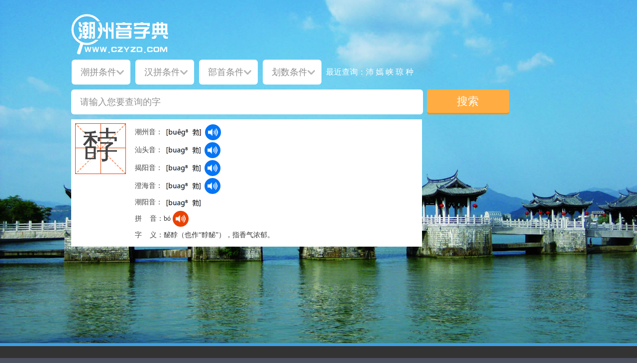

--- FILE ---
content_type: text/html; charset=utf-8
request_url: http://www.czyzd.com/search?keyword=%E9%A6%9E
body_size: 184034
content:


 <!DOCTYPE html PUBLIC "-//W3C//DTD XHTML 1.0 Transitional//EN" "http://www.w3.org/TR/xhtml1/DTD/xhtml1-transitional.dtd">
<html xmlns="http://www.w3.org/1999/xhtml">
<head>
<meta http-equiv="Content-Type" content="text/html; charset=utf-8" />
 
<title>“馞”字的查询结果 - 潮州音字典</title>
<meta name="keywords" content="潮州音字典,潮汕字典,潮州,汕头,揭阳,潮汕" />
<meta name="description" content="潮州音字典“馞”字的查询结果。" />
<link rel="icon" href="/favicon.ico" type="image/x-icon">  
<link rel="shortcut icon" href="/favicon.ico" type="image/x-icon">
<link href="/css/style.min.css" rel="stylesheet" type="text/css" />
<script src="/js/czyzd.all.min.js" type="text/javascript"></script>
<script src="/js/tampermonkey.js" type="text/javascript"></script>

<script>
var _hmt = _hmt || [];
(function() {
  var hm = document.createElement("script");
  hm.src = "//hm.baidu.com/hm.js?dc9521e59921e4826c166d501b2e8088";
  var s = document.getElementsByTagName("script")[0]; 
  s.parentNode.insertBefore(hm, s);
})();
</script>
</head>
<body>
<div id="wrap">
    

<div id="header_wrap">

  <div id="topbar"></div>
       
  <div id="searchbar_wrap">
  
      <div id="searchbar">
         
         <div id="logo">
         
            <a href="/"><img src="http://m.czyzd.com/content/images/logo.svg" alt="潮州音字典Logo"/></a>
         
         </div>
         
         <form action="/search" method="post">
               
             <ul>
                   <li>
                        <div id="dropdown1">
                        <input type="text" name="chaopin" id="chaopin" class="text_input text_input2" placeholder="潮拼条件"  maxlength="8" value=""  onfocus="this.blur();"/>
                        <ul>
                          <li>
                                        <strong>A</strong>
                                        <div>
                                            <a href="javascript:void(0)" rel="a">a</a>
                                            <a href="javascript:void(0)" rel="ab">ab</a>
                                            <a href="javascript:void(0)" rel="ag">ag</a>
                                            <a href="javascript:void(0)" rel="ah">ah</a>
                                            <a href="javascript:void(0)" rel="ai">ai</a>
                                            <a href="javascript:void(0)" rel="ain">ain</a>
                                            <a href="javascript:void(0)" rel="am">am</a>
                                            <a href="javascript:void(0)" rel="an">an</a>
                                            <a href="javascript:void(0)" rel="ang">ang</a>
                                            <a href="javascript:void(0)" rel="ao">ao</a>
                                            <a href="javascript:void(0)" rel="aon">aon</a>
                                        </div>
                          </li>
                                    
                                    <li>
                                        <strong>B</strong>
                                        <div>
                                            <a href="javascript:void(0)" rel="ba">ba</a>
                                            <a href="javascript:void(0)" rel="bag">bag</a>
                                            <a href="javascript:void(0)" rel="bai">bai</a>
                                            <a href="javascript:void(0)" rel="bain">bain</a>
                                            <a href="javascript:void(0)" rel="bang">bang</a>
                                            <a href="javascript:void(0)" rel="bao">bao</a>
                                            <a href="javascript:void(0)" rel="bê">bê</a>
                                            <a href="javascript:void(0)" rel="bêg">bêg</a>
                                            <a href="javascript:void(0)" rel="bêh">bêh</a>
                                            <a href="javascript:void(0)" rel="bên">bên</a>
                                            <a href="javascript:void(0)" rel="beng">beng</a>
                                            <a href="javascript:void(0)" rel="bêng">bêng</a>
                                            <a href="javascript:void(0)" rel="bi">bi</a>
                                            <a href="javascript:void(0)" rel="biag">biag</a>
                                            <a href="javascript:void(0)" rel="biah">biah</a>
                                            <a href="javascript:void(0)" rel="bian">bian</a>
                                            <a href="javascript:void(0)" rel="biang">biang</a>
                                            <a href="javascript:void(0)" rel="biao">biao</a>
                                            <a href="javascript:void(0)" rel="biê">biê</a>
                                            <a href="javascript:void(0)" rel="biêg">biêg</a>
                                            <a href="javascript:void(0)" rel="biêng">biêng</a>
                                            <a href="javascript:void(0)" rel="big">big</a>
                                            <a href="javascript:void(0)" rel="bih">bih</a>
                                            <a href="javascript:void(0)" rel="bin">bin</a>
                                            <a href="javascript:void(0)" rel="bing">bing</a>
                                            <a href="javascript:void(0)" rel="bio">bio</a>
                                            <a href="javascript:void(0)" rel="biou">biou</a>
                                            <a href="javascript:void(0)" rel="biu">biu</a>
                                            <a href="javascript:void(0)" rel="bo">bo</a>
                                            <a href="javascript:void(0)" rel="bog">bog</a>
                                            <a href="javascript:void(0)" rel="boh">boh</a>
                                            <a href="javascript:void(0)" rel="boih">boih</a>
                                            <a href="javascript:void(0)" rel="boin">boin</a>
                                            <a href="javascript:void(0)" rel="bong">bong</a>
                                            <a href="javascript:void(0)" rel="bou">bou</a>
                                            <a href="javascript:void(0)" rel="bu">bu</a>
                                            <a href="javascript:void(0)" rel="bua">bua</a>
                                            <a href="javascript:void(0)" rel="buag">buag</a>
                                            <a href="javascript:void(0)" rel="buah">buah</a>
                                            <a href="javascript:void(0)" rel="buan">buan</a>
                                            <a href="javascript:void(0)" rel="buang">buang</a>
                                            <a href="javascript:void(0)" rel="buê">buê</a>
                                            <a href="javascript:void(0)" rel="buêg">buêg</a>
                                            <a href="javascript:void(0)" rel="buêng">buêng</a>
                                            <a href="javascript:void(0)" rel="bug">bug</a>
                                            <a href="javascript:void(0)" rel="buh">buh</a>
                                            <a href="javascript:void(0)" rel="bui">bui</a>
                                            <a href="javascript:void(0)" rel="bung">bung</a>                            </div>
                                    </li>
                                    
                                    <li>
                                        <strong>BH</strong>
                                        <div>
                                            <a href="javascript:void(0)" rel="bha">bha</a>
                                            <a href="javascript:void(0)" rel="bhag">bhag</a>
                                            <a href="javascript:void(0)" rel="bhah">bhah</a>
                                            <a href="javascript:void(0)" rel="bhai">bhai</a>
                                            <a href="javascript:void(0)" rel="bhang">bhang</a>
                                            <a href="javascript:void(0)" rel="bhao">bhao</a>
                                            <a href="javascript:void(0)" rel="bhê">bhê</a>
                                            <a href="javascript:void(0)" rel="bhêg">bhêg</a>
                                            <a href="javascript:void(0)" rel="bhêh">bhêh</a>
                                            <a href="javascript:void(0)" rel="bhei">bhei</a>
                                            <a href="javascript:void(0)" rel="bhêng">bhêng</a>
                                            <a href="javascript:void(0)" rel="bhi">bhi</a>
                                            <a href="javascript:void(0)" rel="bhiê">bhiê</a>
                                            <a href="javascript:void(0)" rel="bhig">bhig</a>
                                            <a href="javascript:void(0)" rel="bhih">bhih</a>
                                            <a href="javascript:void(0)" rel="bhio">bhio</a>
                                            <a href="javascript:void(0)" rel="bho">bho</a>
                                            <a href="javascript:void(0)" rel="bhoi">bhoi</a>
                                            <a href="javascript:void(0)" rel="bhou">bhou</a>
                                            <a href="javascript:void(0)" rel="bhu">bhu</a>
                                            <a href="javascript:void(0)" rel="bhua">bhua</a>
                                            <a href="javascript:void(0)" rel="bhuah">bhuah</a>
                                            <a href="javascript:void(0)" rel="bhuang">bhuang</a>
                                            <a href="javascript:void(0)" rel="bhuê">bhuê</a>
                                            <a href="javascript:void(0)" rel="bhuêh">bhuêh</a>
                                            <a href="javascript:void(0)" rel="bhuêng">bhuêng</a>
                                            <a href="javascript:void(0)" rel="bhug">bhug</a>
                                            <a href="javascript:void(0)" rel="bhui">bhui</a>
                                            <a href="javascript:void(0)" rel="bhung">bhung</a>                            </div>
                                    </li>
                                    
                                    <li>
                                        <strong>C</strong>
                                        <div>
                                            <a href="javascript:void(0)" rel="ca">ca</a>
                                            <a href="javascript:void(0)" rel="cag">cag</a>
                                            <a href="javascript:void(0)" rel="cah">cah</a>
                                            <a href="javascript:void(0)" rel="cai">cai</a>
                                            <a href="javascript:void(0)" rel="caih">caih</a>
                                            <a href="javascript:void(0)" rel="cain">cain</a>
                                            <a href="javascript:void(0)" rel="cam">cam</a>
                                            <a href="javascript:void(0)" rel="cang">cang</a>
                                            <a href="javascript:void(0)" rel="cao">cao</a>
                                            <a href="javascript:void(0)" rel="ce">ce</a>
                                            <a href="javascript:void(0)" rel="cê">cê</a>
                                            <a href="javascript:void(0)" rel="cêg">cêg</a>
                                            <a href="javascript:void(0)" rel="cêh">cêh</a>
                                            <a href="javascript:void(0)" rel="cên">cên</a>
                                            <a href="javascript:void(0)" rel="ceng">ceng</a>
                                            <a href="javascript:void(0)" rel="cêng">cêng</a>
                                            <a href="javascript:void(0)" rel="ci">ci</a>
                                            <a href="javascript:void(0)" rel="cia">cia</a>
                                            <a href="javascript:void(0)" rel="ciab">ciab</a>
                                            <a href="javascript:void(0)" rel="ciag">ciag</a>
                                            <a href="javascript:void(0)" rel="ciah">ciah</a>
                                            <a href="javascript:void(0)" rel="ciam">ciam</a>
                                            <a href="javascript:void(0)" rel="cian">cian</a>
                                            <a href="javascript:void(0)" rel="ciang">ciang</a>
                                            <a href="javascript:void(0)" rel="ciao">ciao</a>
                                            <a href="javascript:void(0)" rel="cib">cib</a>
                                            <a href="javascript:void(0)" rel="ciê">ciê</a>
                                            <a href="javascript:void(0)" rel="ciêg">ciêg</a>
                                            <a href="javascript:void(0)" rel="ciêh">ciêh</a>
                                            <a href="javascript:void(0)" rel="ciên">ciên</a>
                                            <a href="javascript:void(0)" rel="ciêng">ciêng</a>
                                            <a href="javascript:void(0)" rel="cig">cig</a>
                                            <a href="javascript:void(0)" rel="cih">cih</a>
                                            <a href="javascript:void(0)" rel="cim">cim</a>
                                            <a href="javascript:void(0)" rel="cin">cin</a>
                                            <a href="javascript:void(0)" rel="cing">cing</a>
                                            <a href="javascript:void(0)" rel="cio">cio</a>
                                            <a href="javascript:void(0)" rel="cioh">cioh</a>
                                            <a href="javascript:void(0)" rel="cion">cion</a>
                                            <a href="javascript:void(0)" rel="ciong">ciong</a>
                                            <a href="javascript:void(0)" rel="ciou">ciou</a>
                                            <a href="javascript:void(0)" rel="ciu">ciu</a>
                                            <a href="javascript:void(0)" rel="co">co</a>
                                            <a href="javascript:void(0)" rel="cog">cog</a>
                                            <a href="javascript:void(0)" rel="coh">coh</a>
                                            <a href="javascript:void(0)" rel="coi">coi</a>
                                            <a href="javascript:void(0)" rel="coih">coih</a>
                                            <a href="javascript:void(0)" rel="coin">coin</a>
                                            <a href="javascript:void(0)" rel="cong">cong</a>
                                            <a href="javascript:void(0)" rel="cou">cou</a>
                                            <a href="javascript:void(0)" rel="cu">cu</a>
                                            <a href="javascript:void(0)" rel="cua">cua</a>
                                            <a href="javascript:void(0)" rel="cuag">cuag</a>
                                            <a href="javascript:void(0)" rel="cuah">cuah</a>
                                            <a href="javascript:void(0)" rel="cuain">cuain</a>
                                            <a href="javascript:void(0)" rel="cuan">cuan</a>
                                            <a href="javascript:void(0)" rel="cuang">cuang</a>
                                            <a href="javascript:void(0)" rel="cuê">cuê</a>
                                            <a href="javascript:void(0)" rel="cuêg">cuêg</a>
                                            <a href="javascript:void(0)" rel="cuêng">cuêng</a>
                                            <a href="javascript:void(0)" rel="cug">cug</a>
                                            <a href="javascript:void(0)" rel="cui">cui</a>
                                            <a href="javascript:void(0)" rel="cung">cung</a>                             </div>
                                    </li>
                                    
                                    <li>
                                        <strong>D</strong>
                                        <div>
                                            <a href="javascript:void(0)" rel="da">da</a>
                                            <a href="javascript:void(0)" rel="dab">dab</a>
                                            <a href="javascript:void(0)" rel="dag">dag</a>
                                            <a href="javascript:void(0)" rel="dah">dah</a>
                                            <a href="javascript:void(0)" rel="dai">dai</a>
                                            <a href="javascript:void(0)" rel="dain">dain</a>
                                            <a href="javascript:void(0)" rel="dam">dam</a>
                                            <a href="javascript:void(0)" rel="dan">dan</a>
                                            <a href="javascript:void(0)" rel="dang">dang</a>
                                            <a href="javascript:void(0)" rel="dao">dao</a>
                                            <a href="javascript:void(0)" rel="de">de</a>
                                            <a href="javascript:void(0)" rel="dê">dê</a>
                                            <a href="javascript:void(0)" rel="dêg">dêg</a>
                                            <a href="javascript:void(0)" rel="dêh">dêh</a>
                                            <a href="javascript:void(0)" rel="dêi">dêi</a>
                                            <a href="javascript:void(0)" rel="dên">dên</a>
                                            <a href="javascript:void(0)" rel="deng">deng</a>
                                            <a href="javascript:void(0)" rel="dêng">dêng</a>
                                            <a href="javascript:void(0)" rel="di">di</a>
                                            <a href="javascript:void(0)" rel="dia">dia</a>
                                            <a href="javascript:void(0)" rel="diab">diab</a>
                                            <a href="javascript:void(0)" rel="diag">diag</a>
                                            <a href="javascript:void(0)" rel="diah">diah</a>
                                            <a href="javascript:void(0)" rel="diam">diam</a>
                                            <a href="javascript:void(0)" rel="dian">dian</a>
                                            <a href="javascript:void(0)" rel="diang">diang</a>
                                            <a href="javascript:void(0)" rel="diao">diao</a>
                                            <a href="javascript:void(0)" rel="diê">diê</a>
                                            <a href="javascript:void(0)" rel="diêg">diêg</a>
                                            <a href="javascript:void(0)" rel="diêh">diêh</a>
                                            <a href="javascript:void(0)" rel="diên">diên</a>
                                            <a href="javascript:void(0)" rel="diêng">diêng</a>
                                            <a href="javascript:void(0)" rel="dig">dig</a>
                                            <a href="javascript:void(0)" rel="dih">dih</a>
                                            <a href="javascript:void(0)" rel="dim">dim</a>
                                            <a href="javascript:void(0)" rel="din">din</a>
                                            <a href="javascript:void(0)" rel="ding">ding</a>
                                            <a href="javascript:void(0)" rel="dio">dio</a>
                                            <a href="javascript:void(0)" rel="dioh">dioh</a>
                                            <a href="javascript:void(0)" rel="dion">dion</a>
                                            <a href="javascript:void(0)" rel="diong">diong</a>
                                            <a href="javascript:void(0)" rel="diou">diou</a>
                                            <a href="javascript:void(0)" rel="diu">diu</a>
                                            <a href="javascript:void(0)" rel="do">do</a>
                                            <a href="javascript:void(0)" rel="dog">dog</a>
                                            <a href="javascript:void(0)" rel="doh">doh</a>
                                            <a href="javascript:void(0)" rel="doi">doi</a>
                                            <a href="javascript:void(0)" rel="doin">doin</a>
                                            <a href="javascript:void(0)" rel="dom">dom</a>
                                            <a href="javascript:void(0)" rel="dong">dong</a>
                                            <a href="javascript:void(0)" rel="dou">dou</a>
                                            <a href="javascript:void(0)" rel="du">du</a>
                                            <a href="javascript:void(0)" rel="dua">dua</a>
                                            <a href="javascript:void(0)" rel="duag">duag</a>
                                            <a href="javascript:void(0)" rel="duah">duah</a>
                                            <a href="javascript:void(0)" rel="duan">duan</a>
                                            <a href="javascript:void(0)" rel="duang">duang</a>
                                            <a href="javascript:void(0)" rel="duê">duê</a>
                                            <a href="javascript:void(0)" rel="duêng">duêng</a>
                                            <a href="javascript:void(0)" rel="dug">dug</a>
                                            <a href="javascript:void(0)" rel="duh">duh</a>
                                            <a href="javascript:void(0)" rel="dui">dui</a>
                                            <a href="javascript:void(0)" rel="dung">dung</a>                                        
                                        </div>
                                    </li>
                                    
                                    <li>
                                        <strong>E</strong>
                                        <div>
                                            <a href="javascript:void(0)" rel="e">e</a>
                                            <a href="javascript:void(0)" rel="en">en</a>
                                            <a href="javascript:void(0)" rel="eng">eng</a>
                                            <a href="javascript:void(0)" rel="enh">enh</a>                                        
                                        </div>
                                    </li>
                                    
                                    <li>
                                        <strong>Ê</strong>
                                        <div>
                                            <a href="javascript:void(0)" rel="ê">ê</a>
                                            <a href="javascript:void(0)" rel="êg">êg</a>
                                            <a href="javascript:void(0)" rel="êh">êh</a>
                                            <a href="javascript:void(0)" rel="ên">ên</a>
                                            <a href="javascript:void(0)" rel="êng">êng</a>
                                        </div>
                                    </li>
                                    
                                    <li>
                                        <strong>G</strong>
                                        <div>
                                           <a href="javascript:void(0)" rel="ga">ga</a>
                                            <a href="javascript:void(0)" rel="gab">gab</a>
                                            <a href="javascript:void(0)" rel="gag">gag</a>
                                            <a href="javascript:void(0)" rel="gah">gah</a>
                                            <a href="javascript:void(0)" rel="gai">gai</a>
                                            <a href="javascript:void(0)" rel="gain">gain</a>
                                            <a href="javascript:void(0)" rel="gam">gam</a>
                                            <a href="javascript:void(0)" rel="gan">gan</a>
                                            <a href="javascript:void(0)" rel="gang">gang</a>
                                            <a href="javascript:void(0)" rel="gao">gao</a>
                                            <a href="javascript:void(0)" rel="ge">ge</a>
                                            <a href="javascript:void(0)" rel="gê">gê</a>
                                            <a href="javascript:void(0)" rel="geg">geg</a>
                                            <a href="javascript:void(0)" rel="gêg">gêg</a>
                                            <a href="javascript:void(0)" rel="geh">geh</a>
                                            <a href="javascript:void(0)" rel="gêh">gêh</a>
                                            <a href="javascript:void(0)" rel="gei">gei</a>
                                            <a href="javascript:void(0)" rel="gên">gên</a>
                                            <a href="javascript:void(0)" rel="geng">geng</a>
                                            <a href="javascript:void(0)" rel="gêng">gêng</a>
                                            <a href="javascript:void(0)" rel="gi">gi</a>
                                            <a href="javascript:void(0)" rel="gia">gia</a>
                                            <a href="javascript:void(0)" rel="giab">giab</a>
                                            <a href="javascript:void(0)" rel="giag">giag</a>
                                            <a href="javascript:void(0)" rel="giah">giah</a>
                                            <a href="javascript:void(0)" rel="giam">giam</a>
                                            <a href="javascript:void(0)" rel="gian">gian</a>
                                            <a href="javascript:void(0)" rel="giang">giang</a>
                                            <a href="javascript:void(0)" rel="giao">giao</a>
                                            <a href="javascript:void(0)" rel="gib">gib</a>
                                            <a href="javascript:void(0)" rel="giê">giê</a>
                                            <a href="javascript:void(0)" rel="giêg">giêg</a>
                                            <a href="javascript:void(0)" rel="giêh">giêh</a>
                                            <a href="javascript:void(0)" rel="giên">giên</a>
                                            <a href="javascript:void(0)" rel="giêng">giêng</a>
                                            <a href="javascript:void(0)" rel="gig">gig</a>
                                            <a href="javascript:void(0)" rel="gih">gih</a>
                                            <a href="javascript:void(0)" rel="gim">gim</a>
                                            <a href="javascript:void(0)" rel="gin">gin</a>
                                            <a href="javascript:void(0)" rel="ging">ging</a>
                                            <a href="javascript:void(0)" rel="gio">gio</a>
                                            <a href="javascript:void(0)" rel="giog">giog</a>
                                            <a href="javascript:void(0)" rel="gioh">gioh</a>
                                            <a href="javascript:void(0)" rel="gion">gion</a>
                                            <a href="javascript:void(0)" rel="giong">giong</a>
                                            <a href="javascript:void(0)" rel="giou">giou</a>
                                            <a href="javascript:void(0)" rel="giu">giu</a>
                                            <a href="javascript:void(0)" rel="go">go</a>
                                            <a href="javascript:void(0)" rel="gog">gog</a>
                                            <a href="javascript:void(0)" rel="goh">goh</a>
                                            <a href="javascript:void(0)" rel="goi">goi</a>
                                            <a href="javascript:void(0)" rel="goih">goih</a>
                                            <a href="javascript:void(0)" rel="goin">goin</a>
                                            <a href="javascript:void(0)" rel="gong">gong</a>
                                            <a href="javascript:void(0)" rel="gou">gou</a>
                                            <a href="javascript:void(0)" rel="gu">gu</a>
                                            <a href="javascript:void(0)" rel="gua">gua</a>
                                            <a href="javascript:void(0)" rel="guag">guag</a>
                                            <a href="javascript:void(0)" rel="guah">guah</a>
                                            <a href="javascript:void(0)" rel="guai">guai</a>
                                            <a href="javascript:void(0)" rel="guain">guain</a>
                                            <a href="javascript:void(0)" rel="guan">guan</a>
                                            <a href="javascript:void(0)" rel="guang">guang</a>
                                            <a href="javascript:void(0)" rel="guê">guê</a>
                                            <a href="javascript:void(0)" rel="guêg">guêg</a>
                                            <a href="javascript:void(0)" rel="guêh">guêh</a>
                                            <a href="javascript:void(0)" rel="guên">guên</a>
                                            <a href="javascript:void(0)" rel="guêng">guêng</a>
                                            <a href="javascript:void(0)" rel="gug">gug</a>
                                            <a href="javascript:void(0)" rel="guh">guh</a>
                                            <a href="javascript:void(0)" rel="gui">gui</a>
                                            <a href="javascript:void(0)" rel="guin">guin</a>
                                            <a href="javascript:void(0)" rel="gung">gung</a>
                                        </div>
                                    </li>
                                    
                                    <li>
                                        <strong>GH</strong>
                                        <div>
                                           <a href="javascript:void(0)" rel="ghag">ghag</a>
                                            <a href="javascript:void(0)" rel="ghai">ghai</a>
                                            <a href="javascript:void(0)" rel="ghao">ghao</a>
                                            <a href="javascript:void(0)" rel="ghaoh">ghaoh</a>
                                            <a href="javascript:void(0)" rel="ghe">ghe</a>
                                            <a href="javascript:void(0)" rel="ghê">ghê</a>
                                            <a href="javascript:void(0)" rel="ghêg">ghêg</a>
                                            <a href="javascript:void(0)" rel="ghêng">ghêng</a>
                                            <a href="javascript:void(0)" rel="ghi">ghi</a>
                                            <a href="javascript:void(0)" rel="ghia">ghia</a>
                                            <a href="javascript:void(0)" rel="ghiab">ghiab</a>
                                            <a href="javascript:void(0)" rel="ghiam">ghiam</a>
                                            <a href="javascript:void(0)" rel="ghing">ghing</a>
                                            <a href="javascript:void(0)" rel="ghiou">ghiou</a>
                                            <a href="javascript:void(0)" rel="gho">gho</a>
                                            <a href="javascript:void(0)" rel="ghoi">ghoi</a>
                                            <a href="javascript:void(0)" rel="ghou">ghou</a>
                                            <a href="javascript:void(0)" rel="ghu">ghu</a>
                                            <a href="javascript:void(0)" rel="ghua">ghua</a>
                                            <a href="javascript:void(0)" rel="ghuang">ghuang</a>
                                            <a href="javascript:void(0)" rel="ghuêh">ghuêh</a>
                                            <a href="javascript:void(0)" rel="ghui">ghui</a>    
                                        </div>
                                    </li>
                                    
                                    <li>
                                        <strong>H</strong>
                                        <div>
                                            <a href="javascript:void(0)" rel="ha">ha</a>
                                            <a href="javascript:void(0)" rel="hab">hab</a>
                                            <a href="javascript:void(0)" rel="hag">hag</a>
                                            <a href="javascript:void(0)" rel="hah">hah</a>
                                            <a href="javascript:void(0)" rel="hai">hai</a>
                                            <a href="javascript:void(0)" rel="hain">hain</a>
                                            <a href="javascript:void(0)" rel="ham">ham</a>
                                            <a href="javascript:void(0)" rel="hang">hang</a>
                                            <a href="javascript:void(0)" rel="hao">hao</a>
                                            <a href="javascript:void(0)" rel="haon">haon</a>
                                            <a href="javascript:void(0)" rel="he">he</a>
                                            <a href="javascript:void(0)" rel="hê">hê</a>
                                            <a href="javascript:void(0)" rel="hêg">hêg</a>
                                            <a href="javascript:void(0)" rel="hêh">hêh</a>
                                            <a href="javascript:void(0)" rel="hêi">hêi</a>
                                            <a href="javascript:void(0)" rel="hen">hen</a>
                                            <a href="javascript:void(0)" rel="hên">hên</a>
                                            <a href="javascript:void(0)" rel="heng">heng</a>
                                            <a href="javascript:void(0)" rel="hêng">hêng</a>
                                            <a href="javascript:void(0)" rel="henh">henh</a>
                                            <a href="javascript:void(0)" rel="hênh">hênh</a>
                                            <a href="javascript:void(0)" rel="hi">hi</a>
                                            <a href="javascript:void(0)" rel="hia">hia</a>
                                            <a href="javascript:void(0)" rel="hiab">hiab</a>
                                            <a href="javascript:void(0)" rel="hiag">hiag</a>
                                            <a href="javascript:void(0)" rel="hiah">hiah</a>
                                            <a href="javascript:void(0)" rel="hiam">hiam</a>
                                            <a href="javascript:void(0)" rel="hian">hian</a>
                                            <a href="javascript:void(0)" rel="hiang">hiang</a>
                                            <a href="javascript:void(0)" rel="hiao">hiao</a>
                                            <a href="javascript:void(0)" rel="hiaon">hiaon</a>
                                            <a href="javascript:void(0)" rel="hib">hib</a>
                                            <a href="javascript:void(0)" rel="hiêh">hiêh</a>
                                            <a href="javascript:void(0)" rel="hiên">hiên</a>
                                            <a href="javascript:void(0)" rel="hiêng">hiêng</a>
                                            <a href="javascript:void(0)" rel="hig">hig</a>
                                            <a href="javascript:void(0)" rel="hih">hih</a>
                                            <a href="javascript:void(0)" rel="him">him</a>
                                            <a href="javascript:void(0)" rel="hin">hin</a>
                                            <a href="javascript:void(0)" rel="hing">hing</a>
                                            <a href="javascript:void(0)" rel="hinh">hinh</a>
                                            <a href="javascript:void(0)" rel="hiog">hiog</a>
                                            <a href="javascript:void(0)" rel="hioh">hioh</a>
                                            <a href="javascript:void(0)" rel="hion">hion</a>
                                            <a href="javascript:void(0)" rel="hiong">hiong</a>
                                            <a href="javascript:void(0)" rel="hiou">hiou</a>
                                            <a href="javascript:void(0)" rel="hioun">hioun</a>
                                            <a href="javascript:void(0)" rel="hiu">hiu</a>
                                            <a href="javascript:void(0)" rel="hiun">hiun</a>
                                            <a href="javascript:void(0)" rel="hm">hm</a>
                                            <a href="javascript:void(0)" rel="hng">hng</a>
                                            <a href="javascript:void(0)" rel="hngh">hngh</a>
                                            <a href="javascript:void(0)" rel="ho">ho</a>
                                            <a href="javascript:void(0)" rel="hob">hob</a>
                                            <a href="javascript:void(0)" rel="hog">hog</a>
                                            <a href="javascript:void(0)" rel="hoh">hoh</a>
                                            <a href="javascript:void(0)" rel="hoi">hoi</a>
                                            <a href="javascript:void(0)" rel="hoin">hoin</a>
                                            <a href="javascript:void(0)" rel="hong">hong</a>
                                            <a href="javascript:void(0)" rel="hou">hou</a>
                                            <a href="javascript:void(0)" rel="houn">houn</a>
                                            <a href="javascript:void(0)" rel="hu">hu</a>
                                            <a href="javascript:void(0)" rel="hua">hua</a>
                                            <a href="javascript:void(0)" rel="huab">huab</a>
                                            <a href="javascript:void(0)" rel="huag">huag</a>
                                            <a href="javascript:void(0)" rel="huah">huah</a>
                                            <a href="javascript:void(0)" rel="huai">huai</a>
                                            <a href="javascript:void(0)" rel="huain">huain</a>
                                            <a href="javascript:void(0)" rel="huam">huam</a>
                                            <a href="javascript:void(0)" rel="huan">huan</a>
                                            <a href="javascript:void(0)" rel="huang">huang</a>
                                            <a href="javascript:void(0)" rel="huê">huê</a>
                                            <a href="javascript:void(0)" rel="huêg">huêg</a>
                                            <a href="javascript:void(0)" rel="huêh">huêh</a>
                                            <a href="javascript:void(0)" rel="huên">huên</a>
                                            <a href="javascript:void(0)" rel="huêng">huêng</a>
                                            <a href="javascript:void(0)" rel="hug">hug</a>
                                            <a href="javascript:void(0)" rel="huh">huh</a>
                                            <a href="javascript:void(0)" rel="hui">hui</a>
                                            <a href="javascript:void(0)" rel="huin">huin</a>
                                            <a href="javascript:void(0)" rel="hung">hung</a>
                                        </div>
                                    </li>
                                    
                                    <li>
                                        <strong>I</strong>
                                        <div>
                                            <a href="javascript:void(0)" rel="i">i</a>
                                            <a href="javascript:void(0)" rel="ia">ia</a>
                                            <a href="javascript:void(0)" rel="iab">iab</a>
                                            <a href="javascript:void(0)" rel="iag">iag</a>
                                            <a href="javascript:void(0)" rel="iah">iah</a>
                                            <a href="javascript:void(0)" rel="iam">iam</a>
                                            <a href="javascript:void(0)" rel="ian">ian</a>
                                            <a href="javascript:void(0)" rel="iang">iang</a>
                                            <a href="javascript:void(0)" rel="iao">iao</a>
                                            <a href="javascript:void(0)" rel="iaoh">iaoh</a>
                                            <a href="javascript:void(0)" rel="iaonh">iaonh</a>
                                            <a href="javascript:void(0)" rel="ib">ib</a>
                                            <a href="javascript:void(0)" rel="iê">iê</a>
                                            <a href="javascript:void(0)" rel="iêg">iêg</a>
                                            <a href="javascript:void(0)" rel="iêh">iêh</a>
                                            <a href="javascript:void(0)" rel="iên">iên</a>
                                            <a href="javascript:void(0)" rel="iêng">iêng</a>
                                            <a href="javascript:void(0)" rel="ig">ig</a>
                                            <a href="javascript:void(0)" rel="ih">ih</a>
                                            <a href="javascript:void(0)" rel="im">im</a>
                                            <a href="javascript:void(0)" rel="in">in</a>
                                            <a href="javascript:void(0)" rel="ing">ing</a>
                                            <a href="javascript:void(0)" rel="inh">inh</a>
                                            <a href="javascript:void(0)" rel="io">io</a>
                                            <a href="javascript:void(0)" rel="iog">iog</a>
                                            <a href="javascript:void(0)" rel="ioh">ioh</a>
                                            <a href="javascript:void(0)" rel="ion">ion</a>
                                            <a href="javascript:void(0)" rel="iong">iong</a>
                                            <a href="javascript:void(0)" rel="iou">iou</a>
                                            <a href="javascript:void(0)" rel="iouh">iouh</a>
                                            <a href="javascript:void(0)" rel="iounh">iounh</a>
                                            <a href="javascript:void(0)" rel="iu">iu</a>
                                            <a href="javascript:void(0)" rel="iun">iun</a> 
                                        </div>
                                    </li>
                                    
                                    <li>
                                        <strong>K</strong>
                                        <div>
                                            <a href="javascript:void(0)" rel="ka">ka</a>
                                            <a href="javascript:void(0)" rel="kab">kab</a>
                                            <a href="javascript:void(0)" rel="kag">kag</a>
                                            <a href="javascript:void(0)" rel="kah">kah</a>
                                            <a href="javascript:void(0)" rel="kai">kai</a>
                                            <a href="javascript:void(0)" rel="kam">kam</a>
                                            <a href="javascript:void(0)" rel="kang">kang</a>
                                            <a href="javascript:void(0)" rel="kao">kao</a>
                                            <a href="javascript:void(0)" rel="ke">ke</a>
                                            <a href="javascript:void(0)" rel="kê">kê</a>
                                            <a href="javascript:void(0)" rel="keg">keg</a>
                                            <a href="javascript:void(0)" rel="kêg">kêg</a>
                                            <a href="javascript:void(0)" rel="keh">keh</a>
                                            <a href="javascript:void(0)" rel="kêh">kêh</a>
                                            <a href="javascript:void(0)" rel="kên">kên</a>
                                            <a href="javascript:void(0)" rel="keng">keng</a>
                                            <a href="javascript:void(0)" rel="kêng">kêng</a>
                                            <a href="javascript:void(0)" rel="ki">ki</a>
                                            <a href="javascript:void(0)" rel="kia">kia</a>
                                            <a href="javascript:void(0)" rel="kiab">kiab</a>
                                            <a href="javascript:void(0)" rel="kiag">kiag</a>
                                            <a href="javascript:void(0)" rel="kiah">kiah</a>
                                            <a href="javascript:void(0)" rel="kiam">kiam</a>
                                            <a href="javascript:void(0)" rel="kiang">kiang</a>
                                            <a href="javascript:void(0)" rel="kiao">kiao</a>
                                            <a href="javascript:void(0)" rel="kib">kib</a>
                                            <a href="javascript:void(0)" rel="kiêg">kiêg</a>
                                            <a href="javascript:void(0)" rel="kiêh">kiêh</a>
                                            <a href="javascript:void(0)" rel="kiên">kiên</a>
                                            <a href="javascript:void(0)" rel="kiêng">kiêng</a>
                                            <a href="javascript:void(0)" rel="kig">kig</a>
                                            <a href="javascript:void(0)" rel="kih">kih</a>
                                            <a href="javascript:void(0)" rel="kim">kim</a>
                                            <a href="javascript:void(0)" rel="kin">kin</a>
                                            <a href="javascript:void(0)" rel="king">king</a>
                                            <a href="javascript:void(0)" rel="kiog">kiog</a>
                                            <a href="javascript:void(0)" rel="kioh">kioh</a>
                                            <a href="javascript:void(0)" rel="kion">kion</a>
                                            <a href="javascript:void(0)" rel="kiong">kiong</a>
                                            <a href="javascript:void(0)" rel="kiou">kiou</a>
                                            <a href="javascript:void(0)" rel="kiu">kiu</a>
                                            <a href="javascript:void(0)" rel="ko">ko</a>
                                            <a href="javascript:void(0)" rel="kog">kog</a>
                                            <a href="javascript:void(0)" rel="koh">koh</a>
                                            <a href="javascript:void(0)" rel="koi">koi</a>
                                            <a href="javascript:void(0)" rel="koih">koih</a>
                                            <a href="javascript:void(0)" rel="koin">koin</a>
                                            <a href="javascript:void(0)" rel="kong">kong</a>
                                            <a href="javascript:void(0)" rel="kou">kou</a>
                                            <a href="javascript:void(0)" rel="ku">ku</a>
                                            <a href="javascript:void(0)" rel="kua">kua</a>
                                            <a href="javascript:void(0)" rel="kuag">kuag</a>
                                            <a href="javascript:void(0)" rel="kuah">kuah</a>
                                            <a href="javascript:void(0)" rel="kuai">kuai</a>
                                            <a href="javascript:void(0)" rel="kuan">kuan</a>
                                            <a href="javascript:void(0)" rel="kuang">kuang</a>
                                            <a href="javascript:void(0)" rel="kuê">kuê</a>
                                            <a href="javascript:void(0)" rel="kuêg">kuêg</a>
                                            <a href="javascript:void(0)" rel="kuêh">kuêh</a>
                                            <a href="javascript:void(0)" rel="kuêng">kuêng</a>
                                            <a href="javascript:void(0)" rel="kug">kug</a>
                                            <a href="javascript:void(0)" rel="kuh">kuh</a>
                                            <a href="javascript:void(0)" rel="kui">kui</a>
                                            <a href="javascript:void(0)" rel="kung">kung</a>
                                        </div>
                                    </li>
                                    
                                    <li>
                                        <strong>L</strong>
                                        <div>
                                            <a href="javascript:void(0)" rel="la">la</a>
                                            <a href="javascript:void(0)" rel="lab">lab</a>
                                            <a href="javascript:void(0)" rel="lag">lag</a>
                                            <a href="javascript:void(0)" rel="lah">lah</a>
                                            <a href="javascript:void(0)" rel="lai">lai</a>
                                            <a href="javascript:void(0)" rel="lam">lam</a>
                                            <a href="javascript:void(0)" rel="lang">lang</a>
                                            <a href="javascript:void(0)" rel="lao">lao</a>
                                            <a href="javascript:void(0)" rel="laoh">laoh</a>
                                            <a href="javascript:void(0)" rel="le">le</a>
                                            <a href="javascript:void(0)" rel="lê">lê</a>
                                            <a href="javascript:void(0)" rel="lêg">lêg</a>
                                            <a href="javascript:void(0)" rel="lêh">lêh</a>
                                            <a href="javascript:void(0)" rel="lêng">lêng</a>
                                            <a href="javascript:void(0)" rel="li">li</a>
                                            <a href="javascript:void(0)" rel="liab">liab</a>
                                            <a href="javascript:void(0)" rel="liag">liag</a>
                                            <a href="javascript:void(0)" rel="liah">liah</a>
                                            <a href="javascript:void(0)" rel="liam">liam</a>
                                            <a href="javascript:void(0)" rel="liang">liang</a>
                                            <a href="javascript:void(0)" rel="liao">liao</a>
                                            <a href="javascript:void(0)" rel="lib">lib</a>
                                            <a href="javascript:void(0)" rel="liê">liê</a>
                                            <a href="javascript:void(0)" rel="liêg">liêg</a>
                                            <a href="javascript:void(0)" rel="liêh">liêh</a>
                                            <a href="javascript:void(0)" rel="liêng">liêng</a>
                                            <a href="javascript:void(0)" rel="lig">lig</a>
                                            <a href="javascript:void(0)" rel="lih">lih</a>
                                            <a href="javascript:void(0)" rel="lim">lim</a>
                                            <a href="javascript:void(0)" rel="ling">ling</a>
                                            <a href="javascript:void(0)" rel="lio">lio</a>
                                            <a href="javascript:void(0)" rel="liog">liog</a>
                                            <a href="javascript:void(0)" rel="lioh">lioh</a>
                                            <a href="javascript:void(0)" rel="liong">liong</a>
                                            <a href="javascript:void(0)" rel="liou">liou</a>
                                            <a href="javascript:void(0)" rel="liu">liu</a>
                                            <a href="javascript:void(0)" rel="lo">lo</a>
                                            <a href="javascript:void(0)" rel="log">log</a>
                                            <a href="javascript:void(0)" rel="loh">loh</a>
                                            <a href="javascript:void(0)" rel="loi">loi</a>
                                            <a href="javascript:void(0)" rel="loih">loih</a>
                                            <a href="javascript:void(0)" rel="long">long</a>
                                            <a href="javascript:void(0)" rel="lou">lou</a>
                                            <a href="javascript:void(0)" rel="lu">lu</a>
                                            <a href="javascript:void(0)" rel="lua">lua</a>
                                            <a href="javascript:void(0)" rel="luag">luag</a>
                                            <a href="javascript:void(0)" rel="luah">luah</a>
                                            <a href="javascript:void(0)" rel="luang">luang</a>
                                            <a href="javascript:void(0)" rel="luêg">luêg</a>
                                            <a href="javascript:void(0)" rel="luêng">luêng</a>
                                            <a href="javascript:void(0)" rel="lug">lug</a>
                                            <a href="javascript:void(0)" rel="lui">lui</a>
                                            <a href="javascript:void(0)" rel="lung">lung</a>
                                        </div>
                                    </li>
                                    
                                    <li>
                                        <strong>M</strong>
                                        <div>
                                            <a href="javascript:void(0)" rel="m">m</a>
                                            <a href="javascript:void(0)" rel="ma">ma</a>
                                            <a href="javascript:void(0)" rel="mag">mag</a>
                                            <a href="javascript:void(0)" rel="mai">mai</a>
                                            <a href="javascript:void(0)" rel="mang">mang</a>
                                            <a href="javascript:void(0)" rel="mao">mao</a>
                                            <a href="javascript:void(0)" rel="mêg">mêg</a>
                                            <a href="javascript:void(0)" rel="mêh">mêh</a>
                                            <a href="javascript:void(0)" rel="mên">mên</a>
                                            <a href="javascript:void(0)" rel="meng">meng</a>
                                            <a href="javascript:void(0)" rel="mêng">mêng</a>
                                            <a href="javascript:void(0)" rel="mi">mi</a>
                                            <a href="javascript:void(0)" rel="miag">miag</a>
                                            <a href="javascript:void(0)" rel="mian">mian</a>
                                            <a href="javascript:void(0)" rel="miang">miang</a>
                                            <a href="javascript:void(0)" rel="miao">miao</a>
                                            <a href="javascript:void(0)" rel="miêng">miêng</a>
                                            <a href="javascript:void(0)" rel="mig">mig</a>
                                            <a href="javascript:void(0)" rel="mih">mih</a>
                                            <a href="javascript:void(0)" rel="min">min</a>
                                            <a href="javascript:void(0)" rel="ming">ming</a>
                                            <a href="javascript:void(0)" rel="miou">miou</a>
                                            <a href="javascript:void(0)" rel="mo">mo</a>
                                            <a href="javascript:void(0)" rel="mog">mog</a>
                                            <a href="javascript:void(0)" rel="moh">moh</a>
                                            <a href="javascript:void(0)" rel="mong">mong</a>
                                            <a href="javascript:void(0)" rel="mou">mou</a>
                                            <a href="javascript:void(0)" rel="mu">mu</a>
                                            <a href="javascript:void(0)" rel="muag">muag</a>
                                            <a href="javascript:void(0)" rel="muan">muan</a>
                                            <a href="javascript:void(0)" rel="muang">muang</a>
                                            <a href="javascript:void(0)" rel="muê">muê</a>
                                            <a href="javascript:void(0)" rel="muêg">muêg</a>
                                            <a href="javascript:void(0)" rel="muêh">muêh</a>
                                            <a href="javascript:void(0)" rel="mug">mug</a>
                                            <a href="javascript:void(0)" rel="mui">mui</a>
                                            <a href="javascript:void(0)" rel="mung">mung</a>
                                        </div>
                                    </li>
                                    
                                    <li>
                                        <strong>N</strong>
                                        <div>
                                            <a href="javascript:void(0)" rel="na">na</a>
                                            <a href="javascript:void(0)" rel="nab">nab</a>
                                            <a href="javascript:void(0)" rel="nag">nag</a>
                                            <a href="javascript:void(0)" rel="nah">nah</a>
                                            <a href="javascript:void(0)" rel="nai">nai</a>
                                            <a href="javascript:void(0)" rel="nam">nam</a>
                                            <a href="javascript:void(0)" rel="nan">nan</a>
                                            <a href="javascript:void(0)" rel="nang">nang</a>
                                            <a href="javascript:void(0)" rel="nao">nao</a>
                                            <a href="javascript:void(0)" rel="nê">nê</a>
                                            <a href="javascript:void(0)" rel="nêg">nêg</a>
                                            <a href="javascript:void(0)" rel="nên">nên</a>
                                            <a href="javascript:void(0)" rel="neng">neng</a>
                                            <a href="javascript:void(0)" rel="nêng">nêng</a>
                                            <a href="javascript:void(0)" rel="ni">ni</a>
                                            <a href="javascript:void(0)" rel="niab">niab</a>
                                            <a href="javascript:void(0)" rel="niag">niag</a>
                                            <a href="javascript:void(0)" rel="niam">niam</a>
                                            <a href="javascript:void(0)" rel="nian">nian</a>
                                            <a href="javascript:void(0)" rel="niang">niang</a>
                                            <a href="javascript:void(0)" rel="niao">niao</a>
                                            <a href="javascript:void(0)" rel="niê">niê</a>
                                            <a href="javascript:void(0)" rel="niên">niên</a>
                                            <a href="javascript:void(0)" rel="nih">nih</a>
                                            <a href="javascript:void(0)" rel="nim">nim</a>
                                            <a href="javascript:void(0)" rel="ning">ning</a>
                                            <a href="javascript:void(0)" rel="nio">nio</a>
                                            <a href="javascript:void(0)" rel="niog">niog</a>
                                            <a href="javascript:void(0)" rel="nion">nion</a>
                                            <a href="javascript:void(0)" rel="niou">niou</a>
                                            <a href="javascript:void(0)" rel="niu">niu</a>
                                            <a href="javascript:void(0)" rel="no">no</a>
                                            <a href="javascript:void(0)" rel="noi">noi</a>
                                            <a href="javascript:void(0)" rel="noih">noih</a>
                                            <a href="javascript:void(0)" rel="noin">noin</a>
                                            <a href="javascript:void(0)" rel="nou">nou</a>
                                            <a href="javascript:void(0)" rel="nua">nua</a>
                                            <a href="javascript:void(0)" rel="nuan">nuan</a>
                                            <a href="javascript:void(0)" rel="nuang">nuang</a>
                                            <a href="javascript:void(0)" rel="nuê">nuê</a>
                                            <a href="javascript:void(0)" rel="nuêh">nuêh</a>
                                            <a href="javascript:void(0)" rel="nui">nui</a>
                                            <a href="javascript:void(0)" rel="nung">nung</a>
                                        </div>
                                    </li>
                                    
                                    <li>
                                        <strong>NG</strong>
                                        <div>
                                            <a href="javascript:void(0)" rel="ng">ng</a>
                                            <a href="javascript:void(0)" rel="nga">nga</a>
                                            <a href="javascript:void(0)" rel="ngag">ngag</a>
                                            <a href="javascript:void(0)" rel="ngai">ngai</a>
                                            <a href="javascript:void(0)" rel="ngain">ngain</a>
                                            <a href="javascript:void(0)" rel="ngam">ngam</a>
                                            <a href="javascript:void(0)" rel="ngang">ngang</a>
                                            <a href="javascript:void(0)" rel="ngao">ngao</a>
                                            <a href="javascript:void(0)" rel="ngaoh">ngaoh</a>
                                            <a href="javascript:void(0)" rel="ngeg">ngeg</a>
                                            <a href="javascript:void(0)" rel="ngêg">ngêg</a>
                                            <a href="javascript:void(0)" rel="ngên">ngên</a>
                                            <a href="javascript:void(0)" rel="ngeng">ngeng</a>
                                            <a href="javascript:void(0)" rel="ngêng">ngêng</a>
                                            <a href="javascript:void(0)" rel="ngh">ngh</a>
                                            <a href="javascript:void(0)" rel="ngi">ngi</a>
                                            <a href="javascript:void(0)" rel="ngia">ngia</a>
                                            <a href="javascript:void(0)" rel="ngiab">ngiab</a>
                                            <a href="javascript:void(0)" rel="ngiag">ngiag</a>
                                            <a href="javascript:void(0)" rel="ngiam">ngiam</a>
                                            <a href="javascript:void(0)" rel="ngiang">ngiang</a>
                                            <a href="javascript:void(0)" rel="ngiao">ngiao</a>
                                            <a href="javascript:void(0)" rel="ngib">ngib</a>
                                            <a href="javascript:void(0)" rel="ngiêg">ngiêg</a>
                                            <a href="javascript:void(0)" rel="ngiêng">ngiêng</a>
                                            <a href="javascript:void(0)" rel="ngig">ngig</a>
                                            <a href="javascript:void(0)" rel="ngim">ngim</a>
                                            <a href="javascript:void(0)" rel="nging">nging</a>
                                            <a href="javascript:void(0)" rel="ngiou">ngiou</a>
                                            <a href="javascript:void(0)" rel="ngo">ngo</a>
                                            <a href="javascript:void(0)" rel="ngoh">ngoh</a>
                                            <a href="javascript:void(0)" rel="ngoih">ngoih</a>
                                            <a href="javascript:void(0)" rel="ngoin">ngoin</a>
                                            <a href="javascript:void(0)" rel="ngou">ngou</a>
                                            <a href="javascript:void(0)" rel="ngu">ngu</a>
                                            <a href="javascript:void(0)" rel="ngua">ngua</a>
                                            <a href="javascript:void(0)" rel="nguang">nguang</a>
                                            <a href="javascript:void(0)" rel="nguêng">nguêng</a>
                                            <a href="javascript:void(0)" rel="ngui">ngui</a>
                                        </div>
                                    </li>
                                    
                                    <li>
                                        <strong>O</strong>
                                        <div>
                                            <a href="javascript:void(0)" rel="o">o</a>
                                            <a href="javascript:void(0)" rel="og">og</a>
                                            <a href="javascript:void(0)" rel="oh">oh</a>
                                            <a href="javascript:void(0)" rel="oi">oi</a>
                                            <a href="javascript:void(0)" rel="oih">oih</a>
                                            <a href="javascript:void(0)" rel="oin">oin</a>
                                            <a href="javascript:void(0)" rel="ong">ong</a>
                                            <a href="javascript:void(0)" rel="ou">ou</a> 
                                        </div>
                                    </li>
                                    
                                    <li>
                                        <strong>P</strong>
                                        <div>
                                            <a href="javascript:void(0)" rel="pa">pa</a>
                                            <a href="javascript:void(0)" rel="pag">pag</a>
                                            <a href="javascript:void(0)" rel="pah">pah</a>
                                            <a href="javascript:void(0)" rel="pai">pai</a>
                                            <a href="javascript:void(0)" rel="pain">pain</a>
                                            <a href="javascript:void(0)" rel="pan">pan</a>
                                            <a href="javascript:void(0)" rel="pang">pang</a>
                                            <a href="javascript:void(0)" rel="pao">pao</a>
                                            <a href="javascript:void(0)" rel="pê">pê</a>
                                            <a href="javascript:void(0)" rel="pêg">pêg</a>
                                            <a href="javascript:void(0)" rel="pên">pên</a>
                                            <a href="javascript:void(0)" rel="pêng">pêng</a>
                                            <a href="javascript:void(0)" rel="pi">pi</a>
                                            <a href="javascript:void(0)" rel="piag">piag</a>
                                            <a href="javascript:void(0)" rel="piah">piah</a>
                                            <a href="javascript:void(0)" rel="pian">pian</a>
                                            <a href="javascript:void(0)" rel="piang">piang</a>
                                            <a href="javascript:void(0)" rel="piao">piao</a>
                                            <a href="javascript:void(0)" rel="piê">piê</a>
                                            <a href="javascript:void(0)" rel="piêg">piêg</a>
                                            <a href="javascript:void(0)" rel="piêng">piêng</a>
                                            <a href="javascript:void(0)" rel="pig">pig</a>
                                            <a href="javascript:void(0)" rel="pin">pin</a>
                                            <a href="javascript:void(0)" rel="ping">ping</a>
                                            <a href="javascript:void(0)" rel="pio">pio</a>
                                            <a href="javascript:void(0)" rel="piou">piou</a>
                                            <a href="javascript:void(0)" rel="piu">piu</a>
                                            <a href="javascript:void(0)" rel="po">po</a>
                                            <a href="javascript:void(0)" rel="pog">pog</a>
                                            <a href="javascript:void(0)" rel="poh">poh</a>
                                            <a href="javascript:void(0)" rel="poi">poi</a>
                                            <a href="javascript:void(0)" rel="poin">poin</a>
                                            <a href="javascript:void(0)" rel="pong">pong</a>
                                            <a href="javascript:void(0)" rel="pou">pou</a>
                                            <a href="javascript:void(0)" rel="pu">pu</a>
                                            <a href="javascript:void(0)" rel="pua">pua</a>
                                            <a href="javascript:void(0)" rel="puag">puag</a>
                                            <a href="javascript:void(0)" rel="puah">puah</a>
                                            <a href="javascript:void(0)" rel="puan">puan</a>
                                            <a href="javascript:void(0)" rel="puang">puang</a>
                                            <a href="javascript:void(0)" rel="puê">puê</a>
                                            <a href="javascript:void(0)" rel="puêg">puêg</a>
                                            <a href="javascript:void(0)" rel="puêh">puêh</a>
                                            <a href="javascript:void(0)" rel="puêng">puêng</a>
                                            <a href="javascript:void(0)" rel="puh">puh</a>
                                            <a href="javascript:void(0)" rel="pui">pui</a>
                                            <a href="javascript:void(0)" rel="pung">pung</a> 
                                        </div>
                                    </li>
                                    
                                    <li>
                                        <strong>R</strong>
                                        <div>
                                            <a href="javascript:void(0)" rel="re">re</a>
                                            <a href="javascript:void(0)" rel="rêg">rêg</a>
                                            <a href="javascript:void(0)" rel="rêng">rêng</a>
                                            <a href="javascript:void(0)" rel="ri">ri</a>
                                            <a href="javascript:void(0)" rel="ria">ria</a>
                                            <a href="javascript:void(0)" rel="riab">riab</a>
                                            <a href="javascript:void(0)" rel="riag">riag</a>
                                            <a href="javascript:void(0)" rel="riam">riam</a>
                                            <a href="javascript:void(0)" rel="riang">riang</a>
                                            <a href="javascript:void(0)" rel="riao">riao</a>
                                            <a href="javascript:void(0)" rel="rib">rib</a>
                                            <a href="javascript:void(0)" rel="riê">riê</a>
                                            <a href="javascript:void(0)" rel="riêg">riêg</a>
                                            <a href="javascript:void(0)" rel="riêh">riêh</a>
                                            <a href="javascript:void(0)" rel="riêng">riêng</a>
                                            <a href="javascript:void(0)" rel="rig">rig</a>
                                            <a href="javascript:void(0)" rel="rih">rih</a>
                                            <a href="javascript:void(0)" rel="rim">rim</a>
                                            <a href="javascript:void(0)" rel="ring">ring</a>
                                            <a href="javascript:void(0)" rel="rio">rio</a>
                                            <a href="javascript:void(0)" rel="riog">riog</a>
                                            <a href="javascript:void(0)" rel="rioh">rioh</a>
                                            <a href="javascript:void(0)" rel="riong">riong</a>
                                            <a href="javascript:void(0)" rel="riou">riou</a>
                                            <a href="javascript:void(0)" rel="riu">riu</a>
                                            <a href="javascript:void(0)" rel="rog">rog</a>
                                            <a href="javascript:void(0)" rel="rong">rong</a>
                                            <a href="javascript:void(0)" rel="ru">ru</a>
                                            <a href="javascript:void(0)" rel="ruag">ruag</a>
                                            <a href="javascript:void(0)" rel="ruah">ruah</a>
                                            <a href="javascript:void(0)" rel="ruang">ruang</a>
                                            <a href="javascript:void(0)" rel="ruê">ruê</a>
                                            <a href="javascript:void(0)" rel="ruêg">ruêg</a>
                                            <a href="javascript:void(0)" rel="ruêng">ruêng</a>
                                            <a href="javascript:void(0)" rel="rui">rui</a>
                                            <a href="javascript:void(0)" rel="rung">rung</a>
                                        </div>
                                    </li>
                                    
                                    <li>
                                        <strong>S</strong>
                                        <div>
                                            <a href="javascript:void(0)" rel="sa">sa</a>
                                            <a href="javascript:void(0)" rel="sab">sab</a>
                                            <a href="javascript:void(0)" rel="sag">sag</a>
                                            <a href="javascript:void(0)" rel="sah">sah</a>
                                            <a href="javascript:void(0)" rel="sai">sai</a>
                                            <a href="javascript:void(0)" rel="sain">sain</a>
                                            <a href="javascript:void(0)" rel="sam">sam</a>
                                            <a href="javascript:void(0)" rel="san">san</a>
                                            <a href="javascript:void(0)" rel="sang">sang</a>
                                            <a href="javascript:void(0)" rel="sao">sao</a>
                                            <a href="javascript:void(0)" rel="se">se</a>
                                            <a href="javascript:void(0)" rel="sê">sê</a>
                                            <a href="javascript:void(0)" rel="sêg">sêg</a>
                                            <a href="javascript:void(0)" rel="sêh">sêh</a>
                                            <a href="javascript:void(0)" rel="sên">sên</a>
                                            <a href="javascript:void(0)" rel="seng">seng</a>
                                            <a href="javascript:void(0)" rel="sêng">sêng</a>
                                            <a href="javascript:void(0)" rel="si">si</a>
                                            <a href="javascript:void(0)" rel="sia">sia</a>
                                            <a href="javascript:void(0)" rel="siab">siab</a>
                                            <a href="javascript:void(0)" rel="siag">siag</a>
                                            <a href="javascript:void(0)" rel="siah">siah</a>
                                            <a href="javascript:void(0)" rel="siam">siam</a>
                                            <a href="javascript:void(0)" rel="sian">sian</a>
                                            <a href="javascript:void(0)" rel="siang">siang</a>
                                            <a href="javascript:void(0)" rel="siao">siao</a>
                                            <a href="javascript:void(0)" rel="sib">sib</a>
                                            <a href="javascript:void(0)" rel="siê">siê</a>
                                            <a href="javascript:void(0)" rel="siêg">siêg</a>
                                            <a href="javascript:void(0)" rel="siêh">siêh</a>
                                            <a href="javascript:void(0)" rel="siên">siên</a>
                                            <a href="javascript:void(0)" rel="siêng">siêng</a>
                                            <a href="javascript:void(0)" rel="sig">sig</a>
                                            <a href="javascript:void(0)" rel="sih">sih</a>
                                            <a href="javascript:void(0)" rel="sim">sim</a>
                                            <a href="javascript:void(0)" rel="sin">sin</a>
                                            <a href="javascript:void(0)" rel="sing">sing</a>
                                            <a href="javascript:void(0)" rel="sio">sio</a>
                                            <a href="javascript:void(0)" rel="siog">siog</a>
                                            <a href="javascript:void(0)" rel="sioh">sioh</a>
                                            <a href="javascript:void(0)" rel="sion">sion</a>
                                            <a href="javascript:void(0)" rel="siong">siong</a>
                                            <a href="javascript:void(0)" rel="siou">siou</a>
                                            <a href="javascript:void(0)" rel="siu">siu</a>
                                            <a href="javascript:void(0)" rel="so">so</a>
                                            <a href="javascript:void(0)" rel="sog">sog</a>
                                            <a href="javascript:void(0)" rel="soh">soh</a>
                                            <a href="javascript:void(0)" rel="soi">soi</a>
                                            <a href="javascript:void(0)" rel="soih">soih</a>
                                            <a href="javascript:void(0)" rel="soin">soin</a>
                                            <a href="javascript:void(0)" rel="som">som</a>
                                            <a href="javascript:void(0)" rel="song">song</a>
                                            <a href="javascript:void(0)" rel="sou">sou</a>
                                            <a href="javascript:void(0)" rel="su">su</a>
                                            <a href="javascript:void(0)" rel="sua">sua</a>
                                            <a href="javascript:void(0)" rel="suag">suag</a>
                                            <a href="javascript:void(0)" rel="suah">suah</a>
                                            <a href="javascript:void(0)" rel="suai">suai</a>
                                            <a href="javascript:void(0)" rel="suain">suain</a>
                                            <a href="javascript:void(0)" rel="suan">suan</a>
                                            <a href="javascript:void(0)" rel="suang">suang</a>
                                            <a href="javascript:void(0)" rel="suê">suê</a>
                                            <a href="javascript:void(0)" rel="suêh">suêh</a>
                                            <a href="javascript:void(0)" rel="suêng">suêng</a>
                                            <a href="javascript:void(0)" rel="sug">sug</a>
                                            <a href="javascript:void(0)" rel="suh">suh</a>
                                            <a href="javascript:void(0)" rel="sui">sui</a>
                                            <a href="javascript:void(0)" rel="sung">sung</a>
                                        </div>
                                    </li>
                                    
                                    <li>
                                        <strong>T</strong>
                                        <div>
                                            <a href="javascript:void(0)" rel="ta">ta</a>
                                            <a href="javascript:void(0)" rel="tab">tab</a>
                                            <a href="javascript:void(0)" rel="tag">tag</a>
                                            <a href="javascript:void(0)" rel="tah">tah</a>
                                            <a href="javascript:void(0)" rel="tai">tai</a>
                                            <a href="javascript:void(0)" rel="tam">tam</a>
                                            <a href="javascript:void(0)" rel="tang">tang</a>
                                            <a href="javascript:void(0)" rel="tao">tao</a>
                                            <a href="javascript:void(0)" rel="te">te</a>
                                            <a href="javascript:void(0)" rel="tê">tê</a>
                                            <a href="javascript:void(0)" rel="têg">têg</a>
                                            <a href="javascript:void(0)" rel="têh">têh</a>
                                            <a href="javascript:void(0)" rel="tên">tên</a>
                                            <a href="javascript:void(0)" rel="teng">teng</a>
                                            <a href="javascript:void(0)" rel="têng">têng</a>
                                            <a href="javascript:void(0)" rel="ti">ti</a>
                                            <a href="javascript:void(0)" rel="tiab">tiab</a>
                                            <a href="javascript:void(0)" rel="tiag">tiag</a>
                                            <a href="javascript:void(0)" rel="tiah">tiah</a>
                                            <a href="javascript:void(0)" rel="tiam">tiam</a>
                                            <a href="javascript:void(0)" rel="tian">tian</a>
                                            <a href="javascript:void(0)" rel="tiang">tiang</a>
                                            <a href="javascript:void(0)" rel="tiao">tiao</a>
                                            <a href="javascript:void(0)" rel="tiê">tiê</a>
                                            <a href="javascript:void(0)" rel="tiêg">tiêg</a>
                                            <a href="javascript:void(0)" rel="tiêng">tiêng</a>
                                            <a href="javascript:void(0)" rel="tig">tig</a>
                                            <a href="javascript:void(0)" rel="tih">tih</a>
                                            <a href="javascript:void(0)" rel="tim">tim</a>
                                            <a href="javascript:void(0)" rel="tin">tin</a>
                                            <a href="javascript:void(0)" rel="ting">ting</a>
                                            <a href="javascript:void(0)" rel="tio">tio</a>
                                            <a href="javascript:void(0)" rel="tiog">tiog</a>
                                            <a href="javascript:void(0)" rel="tiong">tiong</a>
                                            <a href="javascript:void(0)" rel="tiou">tiou</a>
                                            <a href="javascript:void(0)" rel="tiu">tiu</a>
                                            <a href="javascript:void(0)" rel="to">to</a>
                                            <a href="javascript:void(0)" rel="tog">tog</a>
                                            <a href="javascript:void(0)" rel="toh">toh</a>
                                            <a href="javascript:void(0)" rel="toi">toi</a>
                                            <a href="javascript:void(0)" rel="toih">toih</a>
                                            <a href="javascript:void(0)" rel="toin">toin</a>
                                            <a href="javascript:void(0)" rel="tong">tong</a>
                                            <a href="javascript:void(0)" rel="tou">tou</a>
                                            <a href="javascript:void(0)" rel="tu">tu</a>
                                            <a href="javascript:void(0)" rel="tua">tua</a>
                                            <a href="javascript:void(0)" rel="tuah">tuah</a>
                                            <a href="javascript:void(0)" rel="tuan">tuan</a>
                                            <a href="javascript:void(0)" rel="tuang">tuang</a>
                                            <a href="javascript:void(0)" rel="tuê">tuê</a>
                                            <a href="javascript:void(0)" rel="tuêng">tuêng</a>
                                            <a href="javascript:void(0)" rel="tug">tug</a>
                                            <a href="javascript:void(0)" rel="tuh">tuh</a>
                                            <a href="javascript:void(0)" rel="tui">tui</a>
                                            <a href="javascript:void(0)" rel="tuin">tuin</a>
                                            <a href="javascript:void(0)" rel="tung">tung</a> 
                                        </div>
                                    </li>
                                    
                                    <li>
                                        <strong>U</strong>
                                        <div>
                                            <a href="javascript:void(0)" rel="u">u</a>
                                            <a href="javascript:void(0)" rel="ua">ua</a>
                                            <a href="javascript:void(0)" rel="uag">uag</a>
                                            <a href="javascript:void(0)" rel="uah">uah</a>
                                            <a href="javascript:void(0)" rel="uai">uai</a>
                                            <a href="javascript:void(0)" rel="uain">uain</a>
                                            <a href="javascript:void(0)" rel="uan">uan</a>
                                            <a href="javascript:void(0)" rel="uang">uang</a>
                                            <a href="javascript:void(0)" rel="uanh">uanh</a>
                                            <a href="javascript:void(0)" rel="uê">uê</a>
                                            <a href="javascript:void(0)" rel="uêg">uêg</a>
                                            <a href="javascript:void(0)" rel="uêh">uêh</a>
                                            <a href="javascript:void(0)" rel="uêi">uêi</a>
                                            <a href="javascript:void(0)" rel="uêng">uêng</a>
                                            <a href="javascript:void(0)" rel="ug">ug</a>
                                            <a href="javascript:void(0)" rel="ui">ui</a>
                                            <a href="javascript:void(0)" rel="uin">uin</a>
                                            <a href="javascript:void(0)" rel="ung">ung</a> 
                                        </div>
                                    </li>
                                    
                                    <li>
                                        <strong>Z</strong>
                                        <div>
                                            <a href="javascript:void(0)" rel="za">za</a>
                                            <a href="javascript:void(0)" rel="zab">zab</a>
                                            <a href="javascript:void(0)" rel="zag">zag</a>
                                            <a href="javascript:void(0)" rel="zah">zah</a>
                                            <a href="javascript:void(0)" rel="zai">zai</a>
                                            <a href="javascript:void(0)" rel="zain">zain</a>
                                            <a href="javascript:void(0)" rel="zam">zam</a>
                                            <a href="javascript:void(0)" rel="zang">zang</a>
                                            <a href="javascript:void(0)" rel="zao">zao</a>
                                            <a href="javascript:void(0)" rel="ze">ze</a>
                                            <a href="javascript:void(0)" rel="zê">zê</a>
                                            <a href="javascript:void(0)" rel="zêg">zêg</a>
                                            <a href="javascript:void(0)" rel="zeh">zeh</a>
                                            <a href="javascript:void(0)" rel="zêh">zêh</a>
                                            <a href="javascript:void(0)" rel="zên">zên</a>
                                            <a href="javascript:void(0)" rel="zeng">zeng</a>
                                            <a href="javascript:void(0)" rel="zêng">zêng</a>
                                            <a href="javascript:void(0)" rel="zi">zi</a>
                                            <a href="javascript:void(0)" rel="zia">zia</a>
                                            <a href="javascript:void(0)" rel="ziab">ziab</a>
                                            <a href="javascript:void(0)" rel="ziag">ziag</a>
                                            <a href="javascript:void(0)" rel="ziah">ziah</a>
                                            <a href="javascript:void(0)" rel="ziam">ziam</a>
                                            <a href="javascript:void(0)" rel="zian">zian</a>
                                            <a href="javascript:void(0)" rel="ziang">ziang</a>
                                            <a href="javascript:void(0)" rel="ziao">ziao</a>
                                            <a href="javascript:void(0)" rel="ziaoh">ziaoh</a>
                                            <a href="javascript:void(0)" rel="zib">zib</a>
                                            <a href="javascript:void(0)" rel="ziê">ziê</a>
                                            <a href="javascript:void(0)" rel="ziêg">ziêg</a>
                                            <a href="javascript:void(0)" rel="ziêh">ziêh</a>
                                            <a href="javascript:void(0)" rel="ziên">ziên</a>
                                            <a href="javascript:void(0)" rel="ziêng">ziêng</a>
                                            <a href="javascript:void(0)" rel="zig">zig</a>
                                            <a href="javascript:void(0)" rel="zih">zih</a>
                                            <a href="javascript:void(0)" rel="zim">zim</a>
                                            <a href="javascript:void(0)" rel="zin">zin</a>
                                            <a href="javascript:void(0)" rel="zing">zing</a>
                                            <a href="javascript:void(0)" rel="zio">zio</a>
                                            <a href="javascript:void(0)" rel="ziog">ziog</a>
                                            <a href="javascript:void(0)" rel="zioh">zioh</a>
                                            <a href="javascript:void(0)" rel="zion">zion</a>
                                            <a href="javascript:void(0)" rel="ziong">ziong</a>
                                            <a href="javascript:void(0)" rel="ziou">ziou</a>
                                            <a href="javascript:void(0)" rel="ziouh">ziouh</a>
                                            <a href="javascript:void(0)" rel="ziu">ziu</a>
                                            <a href="javascript:void(0)" rel="zo">zo</a>
                                            <a href="javascript:void(0)" rel="zog">zog</a>
                                            <a href="javascript:void(0)" rel="zoh">zoh</a>
                                            <a href="javascript:void(0)" rel="zoi">zoi</a>
                                            <a href="javascript:void(0)" rel="zoih">zoih</a>
                                            <a href="javascript:void(0)" rel="zoin">zoin</a>
                                            <a href="javascript:void(0)" rel="zong">zong</a>
                                            <a href="javascript:void(0)" rel="zou">zou</a>
                                            <a href="javascript:void(0)" rel="zu">zu</a>
                                            <a href="javascript:void(0)" rel="zua">zua</a>
                                            <a href="javascript:void(0)" rel="zuag">zuag</a>
                                            <a href="javascript:void(0)" rel="zuah">zuah</a>
                                            <a href="javascript:void(0)" rel="zuan">zuan</a>
                                            <a href="javascript:void(0)" rel="zuang">zuang</a>
                                            <a href="javascript:void(0)" rel="zuê">zuê</a>
                                            <a href="javascript:void(0)" rel="zuêg">zuêg</a>
                                            <a href="javascript:void(0)" rel="zuêng">zuêng</a>
                                            <a href="javascript:void(0)" rel="zug">zug</a>
                                            <a href="javascript:void(0)" rel="zuh">zuh</a>
                                            <a href="javascript:void(0)" rel="zui">zui</a>
                                            <a href="javascript:void(0)" rel="zung">zung</a>
                                        </div>
                                    </li>
                                    
                                    <li class="tip">温馨提示：选择条件后，点击搜索铵钮查询</li>
                          </ul>
                     </div>
                   </li>
                           
                   <li>
                        <div id="dropdown2">
                    <input type="text" name="pupin" id="pupin" class="text_input text_input2" placeholder="汉拼条件" readonly="readonly" value=""  onfocus="this.blur();"/>
                    <ul>
                                <li>
                                    <strong>A</strong>
                                    <div>
                                         <a href="javascript:void(0)" rel="a">a</a>
                                         <a href="javascript:void(0)" rel="ai">ai</a>
                                         <a href="javascript:void(0)" rel="an">an</a>
                                         <a href="javascript:void(0)" rel="ang">ang</a>
                                         <a href="javascript:void(0)" rel="ao">ao</a>                            </div>
                                </li>
                                
                                <li>
                                    <strong>B</strong>
                                    <div>
                                         <a href="javascript:void(0)" rel="ba">ba</a>
                                         <a href="javascript:void(0)" rel="bai">bai</a>
                                         <a href="javascript:void(0)" rel="ban">ban</a>
                                         <a href="javascript:void(0)" rel="bang">bang</a>
                                         <a href="javascript:void(0)" rel="bao">bao</a>
                                         <a href="javascript:void(0)" rel="bei">bei</a>           
                                         <a href="javascript:void(0)" rel="ben">ben</a>
                                         <a href="javascript:void(0)" rel="beng">beng</a>
                                         <a href="javascript:void(0)" rel="bi">bi</a>
                                         <a href="javascript:void(0)" rel="bian">bian</a>
                                         <a href="javascript:void(0)" rel="biao">biao</a>
                                         <a href="javascript:void(0)" rel="bie">bie</a>
                                         <a href="javascript:void(0)" rel="bin">bin</a>
                                         <a href="javascript:void(0)" rel="bing">bing</a>
                                         <a href="javascript:void(0)" rel="bo">bo</a>
                                         <a href="javascript:void(0)" rel="bu">bu</a>                              </div>
                                </li>
                                
                                <li>
                                    <strong>C</strong>
                                    <div>
                                          <a href="javascript:void(0)" rel="ca">ca</a>
                                          <a href="javascript:void(0)" rel="cai">cai</a>
                                          <a href="javascript:void(0)" rel="can">can</a>
                                          <a href="javascript:void(0)" rel="cang">cang</a>
                                          <a href="javascript:void(0)" rel="cao">cao</a>
                                          <a href="javascript:void(0)" rel="ce">ce</a>
                                          <a href="javascript:void(0)" rel="cei">cei</a>
                                          <a href="javascript:void(0)" rel="cen">cen</a>
                                          <a href="javascript:void(0)" rel="ceng">ceng</a>
                                          <a href="javascript:void(0)" rel="cha">cha</a>
                                          <a href="javascript:void(0)" rel="chai">chai</a>
                                          <a href="javascript:void(0)" rel="chan">chan</a>
                                          <a href="javascript:void(0)" rel="chang">chang</a>
                                          <a href="javascript:void(0)" rel="chao">chao</a>
                                          <a href="javascript:void(0)" rel="che">che</a>
                                          <a href="javascript:void(0)" rel="chen">chen</a>
                                          <a href="javascript:void(0)" rel="cheng">cheng</a>
                                          <a href="javascript:void(0)" rel="chi">chi</a>
                                          <a href="javascript:void(0)" rel="chong">chong</a>
                                          <a href="javascript:void(0)" rel="chou">chou</a>
                                          <a href="javascript:void(0)" rel="chu">chu</a>
                                          <a href="javascript:void(0)" rel="chuai">chuai</a>
                                          <a href="javascript:void(0)" rel="chuan">chuan</a>
                                          <a href="javascript:void(0)" rel="chuang">chuang</a>
                                          <a href="javascript:void(0)" rel="chui">chui</a>
                                          <a href="javascript:void(0)" rel="chun">chun</a>
                                          <a href="javascript:void(0)" rel="chuo">chuo</a>
                                          <a href="javascript:void(0)" rel="ci">ci</a>
                                          <a href="javascript:void(0)" rel="cong">cong</a>
                                          <a href="javascript:void(0)" rel="cou">cou</a>
                                          <a href="javascript:void(0)" rel="cu">cu</a>
                                          <a href="javascript:void(0)" rel="cuan">cuan</a>
                                          <a href="javascript:void(0)" rel="cui">cui</a>
                                          <a href="javascript:void(0)" rel="cun">cun</a>
                                          <a href="javascript:void(0)" rel="cuo">cuo</a>                            </div>
                                </li>
                                
                                <li>
                                    <strong>D</strong>
                                    <div>
                                         <a href="javascript:void(0)" rel="da">da</a>
                                         <a href="javascript:void(0)" rel="dai">dai</a>
                                         <a href="javascript:void(0)" rel="dan">dan</a>
                                         <a href="javascript:void(0)" rel="dang">dang</a>
                                         <a href="javascript:void(0)" rel="dao">dao</a>
                                         <a href="javascript:void(0)" rel="de">de</a> 
                                         <a href="javascript:void(0)" rel="dei">dei</a>
                                         <a href="javascript:void(0)" rel="den">den</a>
                                         <a href="javascript:void(0)" rel="deng">deng</a>
                                         <a href="javascript:void(0)" rel="di">di</a>
                                         <a href="javascript:void(0)" rel="dia">dia</a>
                                         <a href="javascript:void(0)" rel="dian">dian</a>
                                         <a href="javascript:void(0)" rel="diao">diao</a>
                                         <a href="javascript:void(0)" rel="die">die</a>
                                         <a href="javascript:void(0)" rel="ding">ding</a>
                                         <a href="javascript:void(0)" rel="diu">diu</a>
                                         <a href="javascript:void(0)" rel="dong">dong</a>
                                         <a href="javascript:void(0)" rel="dou">dou</a>
                                         <a href="javascript:void(0)" rel="du">du</a>
                                         <a href="javascript:void(0)" rel="duan">duan</a>
                                         <a href="javascript:void(0)" rel="dui">dui</a>
                                         <a href="javascript:void(0)" rel="dun">dun</a>
                                         <a href="javascript:void(0)" rel="duo">duo</a>                                    
                                    </div>
                                </li>
                                
                                <li>
                                    <strong>E</strong>
                                    <div>
                                         <a href="javascript:void(0)" rel="e">e</a>
                                         <a href="javascript:void(0)" rel="en">en</a>
                                         <a href="javascript:void(0)" rel="eng">eng</a>
                                         <a href="javascript:void(0)" rel="er">er</a>  
                                    </div>
                                </li>
                                
                                <li>
                                    <strong>F</strong>
                                    <div>
                                         <a href="javascript:void(0)" rel="fa">fa</a>
                                         <a href="javascript:void(0)" rel="fan">fan</a>
                                         <a href="javascript:void(0)" rel="fang">fang</a>
                                         <a href="javascript:void(0)" rel="fei">fei</a>
                                         <a href="javascript:void(0)" rel="fen">fen</a>
                                         <a href="javascript:void(0)" rel="feng">feng</a>
                                         <a href="javascript:void(0)" rel="fo">fo</a>
                                         <a href="javascript:void(0)" rel="fou">fou</a>
                                         <a href="javascript:void(0)" rel="fu">fu</a>
                                    </div>
                                </li>
                                
                                <li>
                                    <strong>G</strong>
                                    <div>
                                         <a href="javascript:void(0)" rel="ga">ga</a>
                                         <a href="javascript:void(0)" rel="gai">gai</a>
                                         <a href="javascript:void(0)" rel="gan">gan</a>
                                         <a href="javascript:void(0)" rel="gang">gang</a>
                                         <a href="javascript:void(0)" rel="gao">gao</a>
                                         <a href="javascript:void(0)" rel="ge">ge</a> 
                                         <a href="javascript:void(0)" rel="gei">gei</a>
                                         <a href="javascript:void(0)" rel="gen">gen</a>
                                         <a href="javascript:void(0)" rel="geng">geng</a>
                                         <a href="javascript:void(0)" rel="gong">gong</a>
                                         <a href="javascript:void(0)" rel="gou">gou</a>
                                         <a href="javascript:void(0)" rel="gu">gu</a>
                                         <a href="javascript:void(0)" rel="gua">gua</a>
                                         <a href="javascript:void(0)" rel="guai">guai</a>
                                         <a href="javascript:void(0)" rel="guan">guan</a>
                                         <a href="javascript:void(0)" rel="guang">guang</a>
                                         <a href="javascript:void(0)" rel="gui">gui</a> 
                                         <a href="javascript:void(0)" rel="gun">gun</a> 
                                         <a href="javascript:void(0)" rel="guo">guo</a>   
                                    </div>
                                </li>
                                
                                <li>
                                    <strong>H</strong>
                                    <div>
                                         <a href="javascript:void(0)" rel="ha">ha</a>  
                                         <a href="javascript:void(0)" rel="hai">hai</a>  
                                         <a href="javascript:void(0)" rel="han">han</a>  
                                         <a href="javascript:void(0)" rel="hang">hang</a>  
                                         <a href="javascript:void(0)" rel="hao">hao</a>  
                                         <a href="javascript:void(0)" rel="he">he</a>  
                                         <a href="javascript:void(0)" rel="hei">hei</a>
                                         <a href="javascript:void(0)" rel="hen">hen</a>
                                         <a href="javascript:void(0)" rel="heng">heng</a>
                                         <a href="javascript:void(0)" rel="hong">hong</a>
                                         <a href="javascript:void(0)" rel="hou">hou</a>
                                         <a href="javascript:void(0)" rel="hu">hu</a>
                                         <a href="javascript:void(0)" rel="hua">hua</a>
                                         <a href="javascript:void(0)" rel="huai">huai</a>
                                         <a href="javascript:void(0)" rel="huan">huan</a>
                                         <a href="javascript:void(0)" rel="huang">huang</a>
                                         <a href="javascript:void(0)" rel="hui">hui</a>
                                         <a href="javascript:void(0)" rel="hun">hun</a>
                                         <a href="javascript:void(0)" rel="huo">huo</a>
                                    </div>
                                </li>
                                
                                <li>
                                    <strong>J</strong>
                                    <div>
                                         <a href="javascript:void(0)" rel="ji">ji</a>
                                         <a href="javascript:void(0)" rel="jia">jia</a>
                                         <a href="javascript:void(0)" rel="jian">jian</a>
                                         <a href="javascript:void(0)" rel="jiang">jiang</a>
                                         <a href="javascript:void(0)" rel="jiao">jiao</a>
                                         <a href="javascript:void(0)" rel="jie">jie</a>           
                                         <a href="javascript:void(0)" rel="jin">jin</a>
                                         <a href="javascript:void(0)" rel="jing">jing</a>
                                         <a href="javascript:void(0)" rel="jiong">jiong</a>
                                         <a href="javascript:void(0)" rel="jiu">jiu</a>
                                         <a href="javascript:void(0)" rel="ju">ju</a>
                                         <a href="javascript:void(0)" rel="juan">juan</a>
                                         <a href="javascript:void(0)" rel="jue">jue</a>
                                         <a href="javascript:void(0)" rel="jun">jun</a>
                                    </div>
                                </li>
                                
                                <li>
                                    <strong>K</strong>
                                    <div>
                                         <a href="javascript:void(0)" rel="ka">ka</a>
                                         <a href="javascript:void(0)" rel="kai">kai</a>
                                         <a href="javascript:void(0)" rel="kan">kan</a>
                                         <a href="javascript:void(0)" rel="kang">kang</a>
                                         <a href="javascript:void(0)" rel="kao">kao</a>
                                         <a href="javascript:void(0)" rel="ke">ke</a>
                                         <a href="javascript:void(0)" rel="kei">kei</a>
                                         <a href="javascript:void(0)" rel="ken">ken</a>
                                         <a href="javascript:void(0)" rel="keng">keng</a>
                                         <a href="javascript:void(0)" rel="kong">kong</a>
                                         <a href="javascript:void(0)" rel="kou">kou</a>
                                         <a href="javascript:void(0)" rel="ku">ku</a>
                                         <a href="javascript:void(0)" rel="kua">kua</a>
                                         <a href="javascript:void(0)" rel="kuai">kuai</a> 
                                         <a href="javascript:void(0)" rel="kuan">kuan</a>
                                         <a href="javascript:void(0)" rel="kuang">kuang</a>
                                         <a href="javascript:void(0)" rel="kui">kui</a>
                                         <a href="javascript:void(0)" rel="kun">kun</a>
                                         <a href="javascript:void(0)" rel="kuo">kuo</a>
                                    </div>
                                </li>
                                
                                <li>
                                    <strong>L</strong>
                                    <div>
                                         <a href="javascript:void(0)" rel="la">la</a>
                                         <a href="javascript:void(0)" rel="lai">lai</a>
                                         <a href="javascript:void(0)" rel="lan">lan</a>
                                         <a href="javascript:void(0)" rel="lang">lang</a>
                                         <a href="javascript:void(0)" rel="lao">lao</a>
                                         <a href="javascript:void(0)" rel="le">le</a>
                                         <a href="javascript:void(0)" rel="lei">lei</a>
                                         <a href="javascript:void(0)" rel="leng">leng</a>
                                         <a href="javascript:void(0)" rel="li">li</a>
                                         <a href="javascript:void(0)" rel="lia">lia</a>
                                         <a href="javascript:void(0)" rel="lian">lian</a>
                                         <a href="javascript:void(0)" rel="liang">liang</a>
                                         <a href="javascript:void(0)" rel="liao">liao</a>
                                         <a href="javascript:void(0)" rel="lie">lie</a>   
                                         <a href="javascript:void(0)" rel="lin">lin</a>
                                         <a href="javascript:void(0)" rel="ling">ling</a>
                                         <a href="javascript:void(0)" rel="liu">liu</a>
                                         <a href="javascript:void(0)" rel="long">long</a>
                                         <a href="javascript:void(0)" rel="lou">lou</a>
                                         <a href="javascript:void(0)" rel="lu">lu</a>
                                         <a href="javascript:void(0)" rel="luan">luan</a>
                                         <a href="javascript:void(0)" rel="lüe">lüe</a>
                                         <a href="javascript:void(0)" rel="lun">lun</a>
                                         <a href="javascript:void(0)" rel="luo">luo</a>
                                    </div>
                                </li>
                                
                                <li>
                                    <strong>M</strong>
                                    <div>
                                         <a href="javascript:void(0)" rel="ma">ma</a>
                                         <a href="javascript:void(0)" rel="mai">mai</a>
                                         <a href="javascript:void(0)" rel="man">man</a>
                                         <a href="javascript:void(0)" rel="mang">mang</a>
                                         <a href="javascript:void(0)" rel="mao">mao</a>
                                         <a href="javascript:void(0)" rel="me">me</a>
                                         <a href="javascript:void(0)" rel="mei">mei</a>
                                         <a href="javascript:void(0)" rel="men">men</a>
                                         <a href="javascript:void(0)" rel="meng">meng</a>
                                         <a href="javascript:void(0)" rel="mi">mi</a>
                                         <a href="javascript:void(0)" rel="mian">mian</a>
                                         <a href="javascript:void(0)" rel="miao">miao</a>
                                         <a href="javascript:void(0)" rel="mie">mie</a>
                                         <a href="javascript:void(0)" rel="min">min</a>
                                         <a href="javascript:void(0)" rel="ming">ming</a>
                                         <a href="javascript:void(0)" rel="miu">miu</a>
                                         <a href="javascript:void(0)" rel="mo">mo</a>
                                         <a href="javascript:void(0)" rel="mou">mou</a>
                                         <a href="javascript:void(0)" rel="mu">mu</a>
                                    </div>
                                </li>
                                
                                <li>
                                    <strong>N</strong>
                                    <div>
                                         <a href="javascript:void(0)" rel="na">na</a>
                                         <a href="javascript:void(0)" rel="nai">nai</a>
                                         <a href="javascript:void(0)" rel="nan">nan</a>
                                         <a href="javascript:void(0)" rel="nang">nang</a>
                                         <a href="javascript:void(0)" rel="nao">nao</a>
                                         <a href="javascript:void(0)" rel="ne">ne</a>
                                         <a href="javascript:void(0)" rel="nei">nei</a>
                                         <a href="javascript:void(0)" rel="nen">nen</a>
                                         <a href="javascript:void(0)" rel="neng">neng</a>
                                         <a href="javascript:void(0)" rel="ni">ni</a>
                                         <a href="javascript:void(0)" rel="nian">nian</a>
                                         <a href="javascript:void(0)" rel="niang">niang</a>
                                         <a href="javascript:void(0)" rel="niao">niao</a>
                                         <a href="javascript:void(0)" rel="nie">nie</a>
                                         <a href="javascript:void(0)" rel="nin">nin</a>
                                         <a href="javascript:void(0)" rel="ning">ning</a>
                                         <a href="javascript:void(0)" rel="niu">niu</a>
                                         <a href="javascript:void(0)" rel="nong">nong</a>
                                         <a href="javascript:void(0)" rel="nou">nou</a>
                                         <a href="javascript:void(0)" rel="nu">nu</a>
                                         <a href="javascript:void(0)" rel="nuan">nuan</a>
                                         <a href="javascript:void(0)" rel="nüe">nüe</a>
                                         <a href="javascript:void(0)" rel="nun">nun</a>
                                         <a href="javascript:void(0)" rel="nuo">nuo</a>                                 
                                    </div>
                                </li>
                                
                                <li>
                                    <strong>O</strong>
                                    <div>
                                         <a href="javascript:void(0)" rel="o">o</a>
                                         <a href="javascript:void(0)" rel="ou">ou</a>
                                    </div>
                                </li>
                                
                                <li>
                                    <strong>P</strong>
                                    <div>
                                         <a href="javascript:void(0)" rel="pa">pa</a>
                                         <a href="javascript:void(0)" rel="pai">pai</a>
                                         <a href="javascript:void(0)" rel="pan">pan</a>
                                         <a href="javascript:void(0)" rel="pang">pang</a>
                                         <a href="javascript:void(0)" rel="pao">pao</a>
                                         <a href="javascript:void(0)" rel="pei">pei</a>
                                         <a href="javascript:void(0)" rel="pen">pen</a>
                                         <a href="javascript:void(0)" rel="peng">peng</a>
                                         <a href="javascript:void(0)" rel="pi">pi</a>
                                         <a href="javascript:void(0)" rel="pian">pian</a>
                                         <a href="javascript:void(0)" rel="piao">piao</a>
                                         <a href="javascript:void(0)" rel="pie">pie</a>
                                         <a href="javascript:void(0)" rel="pin">pin</a>
                                         <a href="javascript:void(0)" rel="ping">ping</a>
                                         <a href="javascript:void(0)" rel="po">po</a>
                                         <a href="javascript:void(0)" rel="pou">pou</a>
                                         <a href="javascript:void(0)" rel="pu">pu</a>
                                    </div>
                                </li>
                                
                                <li>
                                    <strong>Q</strong>
                                    <div>
                                         <a href="javascript:void(0)" rel="qi">qi</a>
                                         <a href="javascript:void(0)" rel="qia">qia</a>
                                         <a href="javascript:void(0)" rel="ian">ian</a>
                                         <a href="javascript:void(0)" rel="qiang">qiang</a>
                                         <a href="javascript:void(0)" rel="qiao">qiao</a>
                                         <a href="javascript:void(0)" rel="qie">qie</a>
                                         <a href="javascript:void(0)" rel="qin">qin</a>
                                         <a href="javascript:void(0)" rel="qing">qing</a>
                                         <a href="javascript:void(0)" rel="qiong">qiong</a>
                                         <a href="javascript:void(0)" rel="qiu">qiu</a>
                                         <a href="javascript:void(0)" rel="qu">qu</a>
                                         <a href="javascript:void(0)" rel="quan">quan</a>
                                         <a href="javascript:void(0)" rel="que">que</a>
                                         <a href="javascript:void(0)" rel="qun">qun</a>
                                    </div>
                                </li>
                                
                                <li>
                                    <strong>R</strong>
                                    <div>
                                         <a href="javascript:void(0)" rel="ran">ran</a>
                                         <a href="javascript:void(0)" rel="rang">rang</a>
                                         <a href="javascript:void(0)" rel="rao">rao</a>
                                         <a href="javascript:void(0)" rel="re">re</a>
                                         <a href="javascript:void(0)" rel="ren">ren</a>
                                         <a href="javascript:void(0)" rel="reng">reng</a>
                                         <a href="javascript:void(0)" rel="ri">ri</a>
                                         <a href="javascript:void(0)" rel="rong">rong</a>
                                         <a href="javascript:void(0)" rel="rou">rou</a>
                                         <a href="javascript:void(0)" rel="ru">ru</a>
                                         <a href="javascript:void(0)" rel="rua">rua</a>
                                         <a href="javascript:void(0)" rel="ruan">ruan</a>
                                         <a href="javascript:void(0)" rel="rui">rui</a>
                                         <a href="javascript:void(0)" rel="run">run</a>
                                         <a href="javascript:void(0)" rel="ruo">ruo</a>
                                    </div>
                                </li>
                                
                                <li>
                                    <strong>S</strong>
                                    <div>
                                         <a href="javascript:void(0)" rel="sa">sa</a>
                                         <a href="javascript:void(0)" rel="sai">sai</a>
                                         <a href="javascript:void(0)" rel="san">san</a>
                                         <a href="javascript:void(0)" rel="sang">sang</a>
                                         <a href="javascript:void(0)" rel="sao">sao</a>
                                         <a href="javascript:void(0)" rel="se">se</a>
                                         <a href="javascript:void(0)" rel="sen">sen</a>
                                         <a href="javascript:void(0)" rel="seng">seng</a>
                                         <a href="javascript:void(0)" rel="sha">sha</a>
                                         <a href="javascript:void(0)" rel="shai">shai</a>
                                         <a href="javascript:void(0)" rel="shan">shan</a>
                                         <a href="javascript:void(0)" rel="shang">shang</a>
                                         <a href="javascript:void(0)" rel="shao">shao</a>
                                         <a href="javascript:void(0)" rel="she">she</a>
                                         <a href="javascript:void(0)" rel="shei">shei</a>
                                         <a href="javascript:void(0)" rel="shen">shen</a>
                                         <a href="javascript:void(0)" rel="sheng">sheng</a>
                                         <a href="javascript:void(0)" rel="shi">shi</a>
                                         <a href="javascript:void(0)" rel="shou">shou</a>
                                         <a href="javascript:void(0)" rel="shu">shu</a>
                                         <a href="javascript:void(0)" rel="shua">shua</a>
                                         <a href="javascript:void(0)" rel="shuai">shuai</a>
                                         <a href="javascript:void(0)" rel="shuan">shuan</a>
                                         <a href="javascript:void(0)" rel="shuang">shuang</a>
                                         <a href="javascript:void(0)" rel="shui">shui</a>
                                         <a href="javascript:void(0)" rel="shun">shun</a>
                                         <a href="javascript:void(0)" rel="shuo">shuo</a>
                                         <a href="javascript:void(0)" rel="si">si</a>
                                         <a href="javascript:void(0)" rel="song">song</a>
                                         <a href="javascript:void(0)" rel="sou">sou</a>
                                         <a href="javascript:void(0)" rel="su">su</a>
                                         <a href="javascript:void(0)" rel="suan">suan</a>
                                         <a href="javascript:void(0)" rel="sui">sui</a>
                                         <a href="javascript:void(0)" rel="sun">sun</a>
                                         <a href="javascript:void(0)" rel="suo">suo</a>
                                    </div>
                                </li>
                                
                                <li>
                                    <strong>T</strong>
                                    <div>
                                         <a href="javascript:void(0)" rel="ta">ta</a>
                                         <a href="javascript:void(0)" rel="tai">tai</a>
                                         <a href="javascript:void(0)" rel="tan">tan</a>
                                         <a href="javascript:void(0)" rel="tang">tang</a>
                                         <a href="javascript:void(0)" rel="tao">tao</a>
                                         <a href="javascript:void(0)" rel="te">te</a>
                                         <a href="javascript:void(0)" rel="tei">tei</a>
                                         <a href="javascript:void(0)" rel="teng">teng</a>
                                         <a href="javascript:void(0)" rel="ti">ti</a>
                                         <a href="javascript:void(0)" rel="tian">tian</a>
                                         <a href="javascript:void(0)" rel="tie">tie</a>
                                         <a href="javascript:void(0)" rel="ting">ting</a>
                                         <a href="javascript:void(0)" rel="tong">tong</a>
                                         <a href="javascript:void(0)" rel="tou">tou</a>
                                         <a href="javascript:void(0)" rel="tu">tu</a>
                                         <a href="javascript:void(0)" rel="tuan">tuan</a>
                                         <a href="javascript:void(0)" rel="tui">tui</a>
                                         <a href="javascript:void(0)" rel="tun">tun</a>
                                         <a href="javascript:void(0)" rel="tuo">tuo</a>
                                    </div>
                                </li>
                                
                                <li>
                                    <strong>W</strong>
                                    <div>
                                         <a href="javascript:void(0)" rel="wa">wa</a>
                                         <a href="javascript:void(0)" rel="wai">wai</a>
                                         <a href="javascript:void(0)" rel="wan">wan</a>
                                         <a href="javascript:void(0)" rel="wang">wang</a>
                                         <a href="javascript:void(0)" rel="wei">wei</a>
                                         <a href="javascript:void(0)" rel="wen">wen</a>
                                         <a href="javascript:void(0)" rel="weng">weng</a>
                                         <a href="javascript:void(0)" rel="wo">wo</a>
                                         <a href="javascript:void(0)" rel="wu">wu</a>
                                    </div>
                                </li>
                                
                                <li>
                                    <strong>X</strong>
                                    <div>
                                         <a href="javascript:void(0)" rel="xi">xi</a>
                                         <a href="javascript:void(0)" rel="xia">xia</a>
                                         <a href="javascript:void(0)" rel="xian">xian</a>
                                         <a href="javascript:void(0)" rel="xiang">xiang</a>
                                         <a href="javascript:void(0)" rel="xiao">xiao</a>
                                         <a href="javascript:void(0)" rel="xie">xie</a>
                                         <a href="javascript:void(0)" rel="xin">xin</a>
                                         <a href="javascript:void(0)" rel="xing">xing</a>
                                         <a href="javascript:void(0)" rel="xiong">xiong</a>
                                         <a href="javascript:void(0)" rel="xiu">xiu</a>
                                         <a href="javascript:void(0)" rel="xu">xu</a>
                                         <a href="javascript:void(0)" rel="xuan">xuan</a>
                                         <a href="javascript:void(0)" rel="xue">xue</a>
                                         <a href="javascript:void(0)" rel="xun">xun</a>
                                    </div>
                                </li>
                                
                                <li>
                                    <strong>Y</strong>
                                    <div>
                                         <a href="javascript:void(0)" rel="ya">ya</a>
                                         <a href="javascript:void(0)" rel="yan">yan</a>
                                         <a href="javascript:void(0)" rel="yang">yang</a>
                                         <a href="javascript:void(0)" rel="yao">yao</a>
                                         <a href="javascript:void(0)" rel="ye">ye</a>
                                         <a href="javascript:void(0)" rel="yi">yi</a>
                                         <a href="javascript:void(0)" rel="yin">yin</a>
                                         <a href="javascript:void(0)" rel="ying">ying</a>
                                         <a href="javascript:void(0)" rel="yo">yo</a>
                                         <a href="javascript:void(0)" rel="yong">yong</a>
                                         <a href="javascript:void(0)" rel="you">you</a>
                                         <a href="javascript:void(0)" rel="yu">yu</a>
                                         <a href="javascript:void(0)" rel="yuan">yuan</a>
                                         <a href="javascript:void(0)" rel="yue">yue</a>
                                         <a href="javascript:void(0)" rel="yun">yun</a>
                                    </div>
                                </li>
                                
                                <li>
                                    <strong>Z</strong>
                                    <div>
                                         <a href="javascript:void(0)" rel="za">za</a>
                                         <a href="javascript:void(0)" rel="zai">zai</a>
                                         <a href="javascript:void(0)" rel="zan">zan</a>
                                         <a href="javascript:void(0)" rel="zang">zang</a>
                                         <a href="javascript:void(0)" rel="zao">zao</a>
                                         <a href="javascript:void(0)" rel="ze">ze</a>
                                         <a href="javascript:void(0)" rel="zei">zei</a>
                                         <a href="javascript:void(0)" rel="zen">zen</a>
                                         <a href="javascript:void(0)" rel="zeng">zeng</a>
                                         <a href="javascript:void(0)" rel="zha">zha</a>
                                         <a href="javascript:void(0)" rel="zhai">zhai</a>
                                         <a href="javascript:void(0)" rel="zhan">zhan</a>
                                         <a href="javascript:void(0)" rel="zhang">zhang</a>
                                         <a href="javascript:void(0)" rel="zhao">zhao</a>
                                         <a href="javascript:void(0)" rel="zhe">zhe</a>
                                         <a href="javascript:void(0)" rel="zhei">zhei</a>
                                         <a href="javascript:void(0)" rel="zhen">zhen</a>
                                         <a href="javascript:void(0)" rel="zheng">zheng</a>
                                         <a href="javascript:void(0)" rel="zhi">zhi</a>
                                         <a href="javascript:void(0)" rel="zhong">zhong</a>
                                         <a href="javascript:void(0)" rel="zhou">zhou</a>
                                         <a href="javascript:void(0)" rel="zhu">zhu</a>
                                         <a href="javascript:void(0)" rel="zhua">zhua</a>
                                         <a href="javascript:void(0)" rel="zhuai">zhuai</a>
                                         <a href="javascript:void(0)" rel="zhuan">zhuan</a>
                                         <a href="javascript:void(0)" rel="zhuang">zhuang</a>
                                         <a href="javascript:void(0)" rel="zhui">zhui</a> 
                                         <a href="javascript:void(0)" rel="zhun">zhun</a>
                                         <a href="javascript:void(0)" rel="zhuo">zhuo</a>
                                         <a href="javascript:void(0)" rel="zi">zi</a>
                                         <a href="javascript:void(0)" rel="zong">zong</a>
                                         <a href="javascript:void(0)" rel="zou">zou</a>
                                         <a href="javascript:void(0)" rel="zu">zu</a>
                                         <a href="javascript:void(0)" rel="zuan">zuan</a>
                                         <a href="javascript:void(0)" rel="zui">zui</a>
                                         <a href="javascript:void(0)" rel="zun">zun</a>
                                         <a href="javascript:void(0)" rel="zuo">zuo</a>
                                    </div>
                                </li>
                 
                                <li class="tip">温馨提示：选择条件后，点击搜索铵钮查询</li>
                      </ul>
                      </div>
                   </li>
                           
                   <li>
                        <div id="dropdown3">
                            <input type="text" name="bushou" id="bushou" class="text_input text_input2" placeholder="部首条件" readonly="readonly" value=""  onfocus="this.blur();"/>
                            <ul>
                      <li>
                                    <strong>常用</strong>
                                    <div>
                                          <a href="javascript:void(0)" rel="钅">钅</a>
                                          <a href="javascript:void(0)" rel="金">金</a>
                                          <a href="javascript:void(0)" rel="釒">釒</a>
                                          <a href="javascript:void(0)" rel="木">木</a>
                                          <a href="javascript:void(0)" rel="艹">艹</a>
                                          <a href="javascript:void(0)" rel="艸">艸</a>
                                          <a href="javascript:void(0)" rel="氵">氵</a>
                                          <a href="javascript:void(0)" rel="水">水</a>
                                          <a href="javascript:void(0)" rel="灬">灬</a>
                                          <a href="javascript:void(0)" rel="火">火</a>
                                          <a href="javascript:void(0)" rel="土">土</a>                                </div>
                      </li>
                                
                                <li>
                                    <strong>1画</strong>
                                    <div>
                                         <a href="javascript:void(0)" rel="一">一</a>
                                         <a href="javascript:void(0)" rel="丨">丨</a>
                                         <a href="javascript:void(0)" rel="丿">丿</a>
                                         <a href="javascript:void(0)" rel="、">、</a>
                                         <a href="javascript:void(0)" rel="乙">乙</a>                              </div>
                                </li>
                                
                                <li>
                                    <strong>2画</strong>
                                    <div>
                                         <a href="javascript:void(0)" rel="二">二</a>
                                         <a href="javascript:void(0)" rel="十">十</a>
                                         <a href="javascript:void(0)" rel="厂">厂</a>
                                         <a href="javascript:void(0)" rel="匚">匚</a>
                                         <a href="javascript:void(0)" rel="匸">匸</a>
                                         <a href="javascript:void(0)" rel="刂">刂</a>
                                         <a href="javascript:void(0)" rel="卜">卜</a>
                                         <a href="javascript:void(0)" rel="卩">卩</a>
                                         <a href="javascript:void(0)" rel="阝">阝</a>
                                         <a href="javascript:void(0)" rel="冂">冂</a>
                                         <a href="javascript:void(0)" rel="亻">亻</a>
                                         <a href="javascript:void(0)" rel="儿">儿</a>
                                         <a href="javascript:void(0)" rel="八">八</a>
                                         <a href="javascript:void(0)" rel="人">人</a>
                                         <a href="javascript:void(0)" rel="勹">勹</a>
                                         <a href="javascript:void(0)" rel="冖">冖</a>
                                         <a href="javascript:void(0)" rel="几">几</a>
                                         <a href="javascript:void(0)" rel="冫">冫</a>
                                         <a href="javascript:void(0)" rel="刀">刀</a>
                                         <a href="javascript:void(0)" rel="力">力</a>
                                         <a href="javascript:void(0)" rel="凵">凵</a>
                                         <a href="javascript:void(0)" rel="厶">厶</a>
                                         <a href="javascript:void(0)" rel="亠">亠</a>
                                         <a href="javascript:void(0)" rel="讠">讠</a>
                                         <a href="javascript:void(0)" rel="廴">廴</a>
                                         <a href="javascript:void(0)" rel="又">又</a>                           </div>
                                </li>
                                
                                <li>
                                    <strong>3画</strong>
                                    <div>
                                         <a href="javascript:void(0)" rel="艹">艹</a>
                                         <a href="javascript:void(0)" rel="屮">屮</a>
                                         <a href="javascript:void(0)" rel="彳">彳</a>
                                         <a href="javascript:void(0)" rel="巛">巛</a>
                                         <a href="javascript:void(0)" rel="辶">辶</a>
                                         <a href="javascript:void(0)" rel="寸">寸</a>
                                         <a href="javascript:void(0)" rel="大">大</a>
                                         <a href="javascript:void(0)" rel="干">干</a>
                                         <a href="javascript:void(0)" rel="工">工</a>
                                         <a href="javascript:void(0)" rel="弓">弓</a>
                                         <a href="javascript:void(0)" rel="廾">廾</a>
                                         <a href="javascript:void(0)" rel="广">广</a>
                                         <a href="javascript:void(0)" rel="己">己</a>
                                         <a href="javascript:void(0)" rel="彐">彐</a>
                                         <a href="javascript:void(0)" rel="彑">彑</a>
                                         <a href="javascript:void(0)" rel="巾">巾</a>
                                         <a href="javascript:void(0)" rel="口">口</a>
                                         <a href="javascript:void(0)" rel="囗">囗</a>
                                         <a href="javascript:void(0)" rel="马">马</a>
                                         <a href="javascript:void(0)" rel="门">门</a>
                                         <a href="javascript:void(0)" rel="宀">宀</a>
                                         <a href="javascript:void(0)" rel="女">女</a>
                                         <a href="javascript:void(0)" rel="犭">犭</a>
                                         <a href="javascript:void(0)" rel="山">山</a>
                                         <a href="javascript:void(0)" rel="彡">彡</a>
                                         <a href="javascript:void(0)" rel="尸">尸</a>
                                         <a href="javascript:void(0)" rel="饣">饣</a>
                                         <a href="javascript:void(0)" rel="士">士</a>
                                         <a href="javascript:void(0)" rel="扌">扌</a>
                                         <a href="javascript:void(0)" rel="氵">氵</a>
                                         <a href="javascript:void(0)" rel="纟">纟</a>
                                         <a href="javascript:void(0)" rel="巳">巳</a>
                                         <a href="javascript:void(0)" rel="土">土</a>
                                         <a href="javascript:void(0)" rel="文">文</a>
                                         <a href="javascript:void(0)" rel="夕">夕</a>
                                         <a href="javascript:void(0)" rel="小">小</a>
                                         <a href="javascript:void(0)" rel="忄">忄</a>
                                         <a href="javascript:void(0)" rel="幺">幺</a>
                                         <a href="javascript:void(0)" rel="弋">弋</a>
                                         <a href="javascript:void(0)" rel="尢">尢</a>
                                         <a href="javascript:void(0)" rel="夂">夂</a>
                                         <a href="javascript:void(0)" rel="子">子</a>
                                    </div>
                                </li>
                                
                                <li>
                                    <strong>4画</strong>
                                    <div>
                                         <a href="javascript:void(0)" rel="贝">贝</a>
                                         <a href="javascript:void(0)" rel="比">比</a>
                                         <a href="javascript:void(0)" rel="灬">灬</a>
                                         <a href="javascript:void(0)" rel="车">车</a>
                                         <a href="javascript:void(0)" rel="歹">歹</a>
                                         <a href="javascript:void(0)" rel="斗">斗</a>
                                         <a href="javascript:void(0)" rel="厄">厄</a>
                                         <a href="javascript:void(0)" rel="方">方</a>
                                         <a href="javascript:void(0)" rel="风">风</a>
                                         <a href="javascript:void(0)" rel="父">父</a>
                                         <a href="javascript:void(0)" rel="戈">戈</a>
                                         <a href="javascript:void(0)" rel="户">户</a>
                                         <a href="javascript:void(0)" rel="火">火</a>
                                         <a href="javascript:void(0)" rel="见">见</a>
                                         <a href="javascript:void(0)" rel="斤">斤</a>
                                         <a href="javascript:void(0)" rel="毛">毛</a>
                                         <a href="javascript:void(0)" rel="冃">冃</a>
                                         <a href="javascript:void(0)" rel="木">木</a>
                                         <a href="javascript:void(0)" rel="牛">牛</a>
                                         <a href="javascript:void(0)" rel="牜">牜</a>
                                         <a href="javascript:void(0)" rel="爿">爿</a>
                                         <a href="javascript:void(0)" rel="片">片</a>
                                         <a href="javascript:void(0)" rel="攴">攴</a>
                                         <a href="javascript:void(0)" rel="攵">攵</a>
                                         <a href="javascript:void(0)" rel="气">气</a>
                                         <a href="javascript:void(0)" rel="欠">欠</a>
                                         <a href="javascript:void(0)" rel="犬">犬</a>
                                         <a href="javascript:void(0)" rel="日">日</a>
                                         <a href="javascript:void(0)" rel="礻">礻</a>
                                         <a href="javascript:void(0)" rel="手">手</a>
                                         <a href="javascript:void(0)" rel="殳">殳</a>
                                         <a href="javascript:void(0)" rel="水">水</a>
                                         <a href="javascript:void(0)" rel="瓦">瓦</a>
                                         <a href="javascript:void(0)" rel="王">王</a>
                                         <a href="javascript:void(0)" rel="韦">韦</a>
                                         <a href="javascript:void(0)" rel="毋">毋</a>
                                         <a href="javascript:void(0)" rel="心">心</a>
                                         <a href="javascript:void(0)" rel="牙">牙</a>
                                         <a href="javascript:void(0)" rel="曰">曰</a>
                                         <a href="javascript:void(0)" rel="月">月</a>
                                         <a href="javascript:void(0)" rel="爫">爫</a>
                                         <a href="javascript:void(0)" rel="支">支</a>
                                         <a href="javascript:void(0)" rel="止">止</a>
                                         <a href="javascript:void(0)" rel="爪">爪</a>
                                        </div>
                                </li>
                                
                                <li>
                                    <strong>5画</strong>
                                    <div>
                                         <a href="javascript:void(0)" rel="白">白</a>
                                         <a href="javascript:void(0)" rel="甘">甘</a>
                                         <a href="javascript:void(0)" rel="瓜">瓜</a>
                                         <a href="javascript:void(0)" rel="禾">禾</a>
                                         <a href="javascript:void(0)" rel="钅">钅</a>
                                         <a href="javascript:void(0)" rel="立">立</a>
                                         <a href="javascript:void(0)" rel="龙">龙</a>
                                         <a href="javascript:void(0)" rel="矛">矛</a>
                                         <a href="javascript:void(0)" rel="皿">皿</a>
                                         <a href="javascript:void(0)" rel="母">母</a>
                                         <a href="javascript:void(0)" rel="目">目</a>
                                         <a href="javascript:void(0)" rel="疒">疒</a>
                                         <a href="javascript:void(0)" rel="鸟">鸟</a>
                                         <a href="javascript:void(0)" rel="皮">皮</a>
                                         <a href="javascript:void(0)" rel="生">生</a>
                                         <a href="javascript:void(0)" rel="石">石</a>
                                         <a href="javascript:void(0)" rel="矢">矢</a>
                                         <a href="javascript:void(0)" rel="示">示</a>
                                         <a href="javascript:void(0)" rel="罒">罒</a>
                                         <a href="javascript:void(0)" rel="田">田</a>
                                         <a href="javascript:void(0)" rel="玄">玄</a>
                                         <a href="javascript:void(0)" rel="穴">穴</a>
                                         <a href="javascript:void(0)" rel="疋">疋</a>
                                         <a href="javascript:void(0)" rel="业">业</a>
                                         <a href="javascript:void(0)" rel="衤">衤</a>
                                         <a href="javascript:void(0)" rel="用">用</a>
                                         <a href="javascript:void(0)" rel="玉">玉</a>                            </div>
                                </li>
                                
                                <li>
                                    <strong>6画</strong>
                                    <div>
                                         <a href="javascript:void(0)" rel="艸">艸</a>
                                         <a href="javascript:void(0)" rel="臣">臣</a>
                                         <a href="javascript:void(0)" rel="虫">虫</a>
                                         <a href="javascript:void(0)" rel="而">而</a>
                                         <a href="javascript:void(0)" rel="耳">耳</a>
                                         <a href="javascript:void(0)" rel="缶">缶</a>
                                         <a href="javascript:void(0)" rel="艮">艮</a>
                                         <a href="javascript:void(0)" rel="虍">虍</a>
                                         <a href="javascript:void(0)" rel="臼">臼</a>
                                         <a href="javascript:void(0)" rel="老">老</a>
                                         <a href="javascript:void(0)" rel="耒">耒</a>
                                         <a href="javascript:void(0)" rel="米">米</a>
                                         <a href="javascript:void(0)" rel="糸">糸</a>
                                         <a href="javascript:void(0)" rel="肉">肉</a>
                                         <a href="javascript:void(0)" rel="舌">舌</a>
                                         <a href="javascript:void(0)" rel="糹">糹</a>
                                         <a href="javascript:void(0)" rel="网">网</a>
                                         <a href="javascript:void(0)" rel="西">西</a>
                                         <a href="javascript:void(0)" rel="覀">覀</a>
                                         <a href="javascript:void(0)" rel="行">行</a>
                                         <a href="javascript:void(0)" rel="血">血</a>
                                         <a href="javascript:void(0)" rel="羊">羊</a>
                                         <a href="javascript:void(0)" rel="页">页</a>
                                         <a href="javascript:void(0)" rel="衣">衣</a>
                                         <a href="javascript:void(0)" rel="羽">羽</a>
                                         <a href="javascript:void(0)" rel="聿">聿</a>
                                         <a href="javascript:void(0)" rel="舟">舟</a>
                                         <a href="javascript:void(0)" rel="竹">竹</a>
                                         <a href="javascript:void(0)" rel="自">自</a>                             </div>
                                </li>
                                
                                <li>
                                    <strong>7画</strong>
                                    <div>
                                         <a href="javascript:void(0)" rel="貝">貝</a>
                                         <a href="javascript:void(0)" rel="镸">镸</a>
                                         <a href="javascript:void(0)" rel="車">車</a>
                                         <a href="javascript:void(0)" rel="赤">赤</a>
                                         <a href="javascript:void(0)" rel="辵">辵</a>
                                         <a href="javascript:void(0)" rel="豆">豆</a>
                                         <a href="javascript:void(0)" rel="見">見</a>
                                         <a href="javascript:void(0)" rel="角">角</a>
                                         <a href="javascript:void(0)" rel="里">里</a>
                                         <a href="javascript:void(0)" rel="麦">麦</a>
                                         <a href="javascript:void(0)" rel="身">身</a>
                                         <a href="javascript:void(0)" rel="豕">豕</a>
                                         <a href="javascript:void(0)" rel="辛">辛</a>
                                         <a href="javascript:void(0)" rel="言">言</a>
                                         <a href="javascript:void(0)" rel="酉">酉</a>
                                         <a href="javascript:void(0)" rel="豸">豸</a>
                                         <a href="javascript:void(0)" rel="走">走</a>
                                         <a href="javascript:void(0)" rel="足">足</a>                             </div>
                                </li>
                                
                                <li>
                                    <strong>8画</strong>
                                    <div>
                                         <a href="javascript:void(0)" rel="雨">雨</a>
                                         <a href="javascript:void(0)" rel="采">采</a>
                                         <a href="javascript:void(0)" rel="齿">齿</a>
                                         <a href="javascript:void(0)" rel="金">金</a>
                                         <a href="javascript:void(0)" rel="釒">釒</a>
                                         <a href="javascript:void(0)" rel="隶">隶</a>
                                         <a href="javascript:void(0)" rel="門">門</a>
                                         <a href="javascript:void(0)" rel="黾">黾</a>
                                         <a href="javascript:void(0)" rel="靑">靑</a>
                                         <a href="javascript:void(0)" rel="青">青</a>
                                         <a href="javascript:void(0)" rel="飠">飠</a>
                                         <a href="javascript:void(0)" rel="鱼">鱼</a>
                                         <a href="javascript:void(0)" rel="隹">隹</a>
                                    </div>
                                </li>
                                
                                <li>
                                    <strong>9画</strong>
                                    <div>
                                         <a href="javascript:void(0)" rel="風">風</a>
                                         <a href="javascript:void(0)" rel="革">革</a>
                                         <a href="javascript:void(0)" rel="骨">骨</a>
                                         <a href="javascript:void(0)" rel="鬼">鬼</a>
                                         <a href="javascript:void(0)" rel="韭">韭</a>
                                         <a href="javascript:void(0)" rel="面">面</a>
                                         <a href="javascript:void(0)" rel="食">食</a>
                                         <a href="javascript:void(0)" rel="韋">韋</a>
                                         <a href="javascript:void(0)" rel="香">香</a>
                                         <a href="javascript:void(0)" rel="頁">頁</a>
                                         <a href="javascript:void(0)" rel="音">音</a>
                                   </div>
                                </li>
                                
                                <li>
                                    <strong>10画</strong>
                                    <div>
                                         <a href="javascript:void(0)" rel="髟">髟</a>
                                         <a href="javascript:void(0)" rel="鬥">鬥</a>
                                         <a href="javascript:void(0)" rel="鬲">鬲</a>
                                         <a href="javascript:void(0)" rel="馬">馬</a>
                                   </div>
                                </li>
                                
                                <li>
                                    <strong>11画</strong>
                                    <div>
                                         <a href="javascript:void(0)" rel="黄">黄</a>
                                         <a href="javascript:void(0)" rel="鹵">鹵</a>
                                         <a href="javascript:void(0)" rel="鹿">鹿</a>
                                         <a href="javascript:void(0)" rel="麻">麻</a>
                                         <a href="javascript:void(0)" rel="麥">麥</a>
                                         <a href="javascript:void(0)" rel="鳥">鳥</a>
                                         <a href="javascript:void(0)" rel="魚">魚</a>
                                   </div>
                                </li>
                                
                                <li>
                                    <strong>12画</strong>
                                    <div>
                                          <a href="javascript:void(0)" rel="黑">黑</a>
                                   </div>
                                </li>
                                
                                <li>
                                    <strong>13画</strong>
                                    <div>
                                         <a href="javascript:void(0)" rel="鼓">鼓</a>
                                         <a href="javascript:void(0)" rel="鼠">鼠</a>
                                   </div>
                                </li>
                                
                                <li>
                                    <strong>14画</strong>
                                    <div>
                                          <a href="javascript:void(0)" rel="鼻">鼻</a>
                                   </div>
                                </li>
                                
                                <li>
                                    <strong>15画</strong>
                                    <div>
                                          <a href="javascript:void(0)" rel="齒">齒</a>
                                   </div>
                                </li>
                                
                                <li>
                                    <strong>16画</strong>
                                    <div>
                                          <a href="javascript:void(0)" rel="龍">龍</a>
                                   </div>
                                </li>
 
                                <li class="tip">温馨提示：选择条件后，点击搜索铵钮查询</li>
                      </ul>
                        </div> 
                   </li>
                            
                   <li>
                        <div id="dropdown4">
                            <input type="text" name="huashu" id="huashu" class="text_input text_input2" placeholder="划数条件" readonly="readonly" value=""  onfocus="this.blur();"/>
                            <ul>
                      <li>
                         
                                    <div>
                                         <a href="javascript:void(0)" rel="1">1</a>
                                         <a href="javascript:void(0)" rel="2">2</a>                    
                                         <a href="javascript:void(0)" rel="3">3</a>
                                         <a href="javascript:void(0)" rel="4">4</a>
                                         <a href="javascript:void(0)" rel="5">5</a>
                                         <a href="javascript:void(0)" rel="6">6</a>
                                         <a href="javascript:void(0)" rel="7">7</a>
                                         <a href="javascript:void(0)" rel="8">8</a>
                                         <a href="javascript:void(0)" rel="9">9</a>
                                         <a href="javascript:void(0)" rel="10">10</a>
                                         <a href="javascript:void(0)" rel="11">11</a>
                                         <a href="javascript:void(0)" rel="12">12</a>
                                         <a href="javascript:void(0)" rel="13">13</a>
                                         <a href="javascript:void(0)" rel="14">14</a>
                                         <a href="javascript:void(0)" rel="15">15</a>
                                         <a href="javascript:void(0)" rel="16">16</a>
                                         <a href="javascript:void(0)" rel="17">17</a>
                                         <a href="javascript:void(0)" rel="18">18</a>
                                         <a href="javascript:void(0)" rel="19">19</a>
                                         <a href="javascript:void(0)" rel="20">20</a>
                                         <a href="javascript:void(0)" rel="21">21</a>
                                         <a href="javascript:void(0)" rel="22">22</a>
                                         <a href="javascript:void(0)" rel="23">23</a>
                                         <a href="javascript:void(0)" rel="24">24</a>
                                         <a href="javascript:void(0)" rel="25">25</a>
                                         <a href="javascript:void(0)" rel="26">26</a>
                                         <a href="javascript:void(0)" rel="27">27</a>
                                         <a href="javascript:void(0)" rel="28">28</a>
                                         <a href="javascript:void(0)" rel="29">29</a>
                                         <a href="javascript:void(0)" rel="≥30">≥30</a>
                                       </div>
                      </li>
                      <li class="tip">温馨提示：选择条件后，点击搜索铵钮查询</li>
                             </ul>
                        </div>
                   </li>
                             
                   <li>
                         <div id="last">
                            <span>最近查询：</span>
                            <ul>

                                <li><a href="/search?keyword=%e6%b2%9b" title="点击查看“沛”字的潮州音字典信息">沛</a></li>

                                <li><a href="/search?keyword=%e5%ab%a3" title="点击查看“嫣”字的潮州音字典信息">嫣</a></li>

                                <li><a href="/search?keyword=%e5%b3%a1" title="点击查看“峡”字的潮州音字典信息">峡</a></li>

                                <li><a href="/search?keyword=%e7%90%bc" title="点击查看“琼”字的潮州音字典信息">琼</a></li>

                                <li><a href="/search?keyword=%e7%a7%8d" title="点击查看“种”字的潮州音字典信息">种</a></li>

                            </ul>
                            </div>
                   </li>
      
             </ul>
              
             <div style=" clear:both; height:10px;"></div>
                      
             <ul>
                   <li>
                    <input type="text" name="keyword" class="text_input text_input1" value="" placeholder="请输入您要查询的字"  id="keyword" maxlength="37"/>
                   </li>
                            
                   <li>
                     <input type="submit" value="搜索" class="btn_submit1" />
                   </li>
                            
                    <li class="sx" style="display:none">
                    
                           <a href="javascript:init()" class="sx_open">手写输入</a>
                           
                           <div class="sx_b"><span id="container" ></span></div>

                    </li>
             </ul>
             
             <input type="hidden" name="view" value="" id="view" />
         
         </form>
               
               
      </div>
      
  </div>
  
</div>

    <div class="zd_wrap" style=" min-height:450px;">
          <div class="zd">
      	 
         
            <div class="zd_list" id="list">
            
             
              <dl>
                <dt>
                  <p>馞</p>	
                </dt>
                <dd>

                <ul>
  	    
 		            <li><b>潮州音：</b>

                     <img src="https://api.czyzd.com/sound/chaopin/10067" style="vertical-align:middle;"  alt="[勃]"  title="[勃]" height="20"/>


 		  <button class="laba" role='dict_audio_js'
     data-rel="https://api.czyzd.com/sound/czh/C43A81BF-E994-46FB-9545-4E9349EA9962.mp3" ></button>
     
     </li>
 		
 		            <li><b>汕头音：</b>

                     <img src="https://api.czyzd.com/sound/chaopin/10066" style="vertical-align:middle;"  alt="[勃]"  title="[勃]" height="20"/>


 		  <button class="laba" role='dict_audio_js'
     data-rel="https://api.czyzd.com/sound/czh/8849BE9B-445F-4C5A-ADF8-BB2B4CB1F6EF.mp3" ></button>
     
     </li>
 		
 		            <li><b>揭阳音：</b>

                     <img src="https://api.czyzd.com/sound/chaopin/10066" style="vertical-align:middle;"  alt="[勃]"  title="[勃]" height="20"/>


 		  <button class="laba" role='dict_audio_js'
     data-rel="https://api.czyzd.com/sound/czh/8849BE9B-445F-4C5A-ADF8-BB2B4CB1F6EF.mp3" ></button>
     
     </li>
 		
 		            <li><b>澄海音：</b>

                     <img src="https://api.czyzd.com/sound/chaopin/10066" style="vertical-align:middle;"  alt="[勃]"  title="[勃]" height="20"/>


 		  <button class="laba" role='dict_audio_js'
     data-rel="https://api.czyzd.com/sound/czh/8849BE9B-445F-4C5A-ADF8-BB2B4CB1F6EF.mp3" ></button>
     
     </li>
 		
 		            <li><b>潮阳音：</b>

                     <img src="https://api.czyzd.com/sound/chaopin/10066" style="vertical-align:middle;"  alt="[勃]"  title="[勃]" height="20"/>


 		
     </li>
 		
 		            <li><b>拼&nbsp;&nbsp;&nbsp;&nbsp;音：</b>bó  <button class="laba2"  role='dict_audio_js'
     data-rel="https://api.czyzd.com/sound/pth/24D3BE49-8EDC-4EC4-AE7B-99E6FE1E08AC.mp3"></button></li>
 		
                    <li><b>字&nbsp;&nbsp;&nbsp;&nbsp;义：</b>馝馞（也作“馞馝”），指香气浓郁。</li>
                    
                    
                </ul>
                </dd>
             </dl>


   

            </div>
          
            <div id="more_wrap" style="display:none">
                 <a class="more" id="more" onclick='getMore(2);' href="javascript:void(0)"></a>     
            </div>
            
            <input type="hidden" value="馞" id="hid_keyword"/>
            <input type="hidden" value="" id="hid_bihua"/>
            <input type="hidden" value="" id="hid_bushou"/>
            <input type="hidden" value="" id="hid_chaoyin"/>
            <input type="hidden" value="" id="hid_pinyin"/>

            <input type="hidden" value="1" id="hid_pagecount"/>
          
            
          </div>
        </div>  
      
    
<div id="footer_wrap" class="footer">
<div class="mod_footer">
    <div class="layout_n">
          <div class="ft_wrap clearfix">
            <div class="ft_item">
                <div class="ft_item_tit">关于字典</div>
                <ul class="ft_links_list">
                    <li class="ft_link"><a href="/about/czyzd" title="字典介绍"><em class="ico_circle"></em>字典介绍</a></li>
                    <li class="ft_link"><a href="/about/help" title="使用说明"><em class="ico_circle"></em>使用说明</a></li>
                    <li class="ft_link"><a href="/about/mediareports" title="电视报道"><em class="ico_circle"></em>电视报道（视频）</a></li>
                    <li class="ft_link"><a href="/contact" title="联系方式"><em class="ico_circle"></em>联系方式</a></li>
                    
                </ul>
            </div>
            
            <div class="ft_item">
                <div class="ft_item_tit">基础资料</div>
                <ul class="ft_links_list">
                    <li class="ft_link"><a href="/data/chaopin" title="潮州话拼音方案"><em class="ico_circle"></em>潮州话拼音方案</a></li>
                    <li class="ft_link"><a href="/data/sheng" title="声调读法（视频）"><em class="ico_circle"></em>声调读法（视频）</a></li>
                    <li class="ft_link"><a href="/data/yun" title="声母韵母（视频）"><em class="ico_circle"></em>声母韵母（视频）</a></li>
                    
                </ul>
            </div>
                    
            <div class="ft_item">
                <div class="ft_item_tit">索引查询</div>
                <ul class="ft_links_list">
                    <li class="ft_link"><a href="/index/chaopin" title="潮拼索引"><em class="ico_circle"></em>潮拼索引</a></li>
                    <li class="ft_link"><a href="/index/hanpin" title="汉拼索引"><em class="ico_circle"></em>汉拼索引</a></li>
                    <li class="ft_link"><a href="/index/bushou" title="部首索引"><em class="ico_circle"></em>部首索引</a></li>
                    <li class="ft_link"><a href="/index/bihuashu" title="笔划数索引"><em class="ico_circle"></em>笔划数索引</a></li>
                </ul>
            </div>
            
            <div class="ft_item">
                <div class="ft_item_tit">应用程序</div>
                <ul class="ft_links_list">
                    <li class="ft_link"><a href="/app/apple" title="苹果客户端"><em class="ico_circle"></em>苹果客户端</a></li>
                    <li class="ft_link" style="display:none"><a href="/app/android" title="安卓客户端"><em class="ico_circle"></em>安卓客户端</a></li>
                    <li class="ft_link"><a href="/app/wechat" title="微信小程序"><em class="ico_circle"></em>微信小程序</a></li>

                </ul>
            </div>
            

            
            <div class="ft_item ft_item_sns" style="border-right: 1px solid #5b5b5b;">
                <div class="ft_item_tit">关注字典</div>
                <ul class="ft_sns_list clearfix">
                    <li>
                        <div class="wx_tips j_tips">
                            <div class="tips_hd">
                                <a href="/follow/wechat/" title="点击查看潮州音字典微信公众号详情"><em class="ico_sns ico_weixin"></em></a>
                                <span class="txt"><a href="/follow/wechat/" title="点击查看潮州音字典微信公众号详情">微信公众号</a></span>                            </div>
                            <div class="tips_bd"  style="width:176px;">
                                <em class="arrow"></em>

<div class="weixin_qrcode">
				<img src="/images/qrcode_for_gh_4f147b64eb5c_258.jpg" alt="潮州音字典微信订阅号二维码"  />
                                <p class="txt">微信公众号</p>


    </div>
                        </div>
                        </div>
                  </li>
                    <li>
                        <a href="http://weibo.com/czyzd" target="_blank" rel="nofollow" title="潮州音字典官方微博">
                            <em class="ico_sns ico_sinawb"></em>
                            <span class="txt">新浪微博</span>
                        </a>
                    </li>
                    
                    

                    
                </ul>
            </div>
            
 			           
             			           
 			<div class="ft_item" style=" width:110px;border-right: 0">
                <div class="ft_item_tit"></div>
                <div style="text-align:center; margin-top:14px;">
                <img src="/images/qrcode_www_czyzd_com.png" width="69" alt="潮州音字典手机版二维码" />
                <br />网站手机版</div>
            </div>          
               
           
        </div>
        
        <div class="friend_links clearfix">
            <div style="display:none">
            <span class="tit">友情链接：</span>
            <p class="links_wrap">
                                <a title="潮州音字典" target="_blank" href="http://www.czyzd.com">潮州音字典</a>
            </p>
            </div>
        </div>
        
        <div class="about_links">
                        
            <a href="/reward/" title="赞赏字典">赞赏字典</a>
            <span class="sep">|</span>
            
            <a href="/thank/" title="感谢相辅">感谢相辅</a>
            <span class="sep">|</span>
            
            <a href="/contact/" title="联系方式">联系方式</a>
            
            <span class="sep">|</span>
            
            <a href="/link/" title="友情链接">友情链接</a>






        </div>
        
        <p class="copyright">© 2013-<script type="text/javascript">
<!-- Begin
copyright=new Date();//取得当前的日期
update=copyright.getFullYear();//取得当前的年份
document.write(update);//update为自动更新的年份
//  End -->
</script> <a href="http://www.czyzd.com" title="www.czyzd.com">www.czyzd.com</a> <a href="http://www.czyzd.com" title="潮州音字典">潮州音字典</a> 版权所有  网站备案号：<a  href="https://beian.miit.gov.cn" rel="nofollow" target="_blank">粤ICP备12049650号-7</a></p>
        <p class="risk_warning">建议反馈请电邮：service@czyzd.com 站长微信号/抖音号：chaozhijinlong<br />
        建议分辨率：1024 X 768 以上</p>        
            </div>
</div>
</div>




    <div id="outer">
    <audio id="dictVoice" style="display: none"></audio>
    </div>
</div>
    
<img src="/images/bg.jpg" lowsrc="/images/bg_low.jpg" alt="" id="background" />
<div style="display:none">
<script type="text/javascript">var cnzz_protocol = (("https:" == document.location.protocol) ? " https://" : " http://");document.write(unescape("%3Cspan id='cnzz_stat_icon_1256318650'%3E%3C/span%3E%3Cscript src='" + cnzz_protocol + "s95.cnzz.com/z_stat.php%3Fid%3D1256318650' type='text/javascript'%3E%3C/script%3E"));</script>
</div>
</body>
</html>	

--- FILE ---
content_type: text/css
request_url: http://www.czyzd.com/css/style.min.css
body_size: 15068
content:
@font-face {font-family: '潮州音字典黑体';src: url('/Fonts/CZYZD.ttf');} body{padding:0;margin:0;text-align:center;line-height:150%;background:#4d5261;font-family:"潮州音字典黑体","微软雅黑";font-size:100%;color:#444;}img{border:0;}ul,li,p,dl,dt,dd{padding:0;margin:0;}li{list-style:none;}a{text-decoration:none;font-family:"微软雅黑";font-size:100%;color:#0000FF;}a:hover{color:#0000FF;text-decoration:underline;}.clear{clear:both;}.fullBg{position:fixed;top:0;left:0;overflow:hidden;z-index:-1;}#searchbar_wrap{width:100%;height:120px;margin:0;padding:0;margin-top:20px;text-align:center;}#searchbar{width:995px;margin:0 auto;margin-top:18px;position:relative;}#searchbar ul{width:100%;}#searchbar ul li{float:left;list-style:none;display:inline;}.text_input{border-radius:6px;cursor:pointer;padding-left:18px;font-size:18px;line-height:48px;color:#444;border:0;height:48px;font-family:"微软雅黑";outline:none}.text_input:focus{border-radius:6px;cursor:pointer;outline:none;height:48px;border:0;outline:none}.text_input1{width:687px;margin-right:8px;}.text_input2{width:70px;padding-right:30px;background:#FFFFFF url(/images/vx.png) no-repeat 90px 21px;}.text_input3{width:70px;padding-right:30px;background:#FFFFFF url(/images/vx.png) no-repeat 90px -34px;}.btn_submit1{background:url(/images/btn2.png);width:165px;height:50px;text-align:center;font-size:22px;color:#FFFFFF;font-family:"微软雅黑";border:0;padding-bottom:3px;}#dropdown1{width:120px;position:relative;margin-right:8px;z-index:8}#dropdown1 .line{width:70px;position:absolute;top:4px;left:0;border-top:8px solid #ff000;z-index:999}#dropdown1 ul{width:970px;background:#FFFFFF;margin-top:0px;border:1px solid #ccc;position:absolute;display:none;left:0;top:50px;font-size:14px;}#dropdown1 ul li{width:970px;text-align:left;border-bottom:1px solid #ccc;padding:6px 0;}#dropdown1 ul li strong{width:50px;text-align:center;font-weight:bold;line-height:26px;float:left;}#dropdown1 ul li div{width:920px;float:left;}#dropdown1 ul li div a{float:left;width:50px;color:#666;line-height:26px;padding-left:5px;padding-right:5px;text-decoration:none;margin-right:4px;}#dropdown1 ul li div a:hover{background:#FF5A5F;color:#FFFFFF;}#dropdown1 ul li.tip{line-height:26px;color:#999999;text-indent:12px;border-bottom:0 solid #ccc;}#dropdown2{width:120px;position:relative;margin-right:8px;z-index:8}#dropdown2 ul{width:857px;background:#FFFFFF;margin-top:0px;border:1px solid #ccc;position:absolute;display:none;left:0;top:50px;font-size:14px;}#dropdown2 ul li{width:100%;text-align:left;border-bottom:1px solid #ccc;padding:6px 0;}#dropdown2 ul li strong{width:63px;text-align:center;font-weight:bold;line-height:26px;float:left;}#dropdown2 ul li div{width:786px;float:left;}#dropdown2 ul li div a{float:left;width:50px;color:#666;line-height:26px;padding-left:5px;padding-right:5px;text-decoration:none;margin-right:4px;}#dropdown2 ul li div a:hover{background:#FF5A5F;color:#FFFFFF;}#dropdown2 ul li.tip{line-height:26px;color:#999999;text-indent:12px;border-bottom:0 solid #ccc;}#dropdown3{width:120px;position:relative;margin-right:8px;z-index:8}#dropdown3 ul{width:732px;background:#FFFFFF;margin-top:0px;border:1px solid #ccc;position:absolute;display:none;left:0;top:50px;font-size:14px;}#dropdown3 ul li{width:100%;text-align:left;border-bottom:1px solid #ccc;padding:6px 0;}#dropdown3 ul li strong{width:63px;text-align:center;font-weight:bold;line-height:26px;float:left;}#dropdown3 ul li div{width:665px;float:left;}#dropdown3 ul li div a{float:left;width:22px;color:#666;line-height:26px;padding-left:5px;padding-right:5px;text-decoration:none;margin-right:4px;}#dropdown3 ul li div a:hover{background:#FF5A5F;color:#FFFFFF;}#dropdown3 ul li.tip{line-height:26px;color:#999999;text-indent:12px;border-bottom:0 solid #ccc;}#dropdown4{width:120px;position:relative;margin-right:8px;z-index:8}#dropdown4 ul{width:607px;background:#FFFFFF;margin-top:0px;border:1px solid #ccc;position:absolute;display:none;left:0;top:50px;font-size:14px;}#dropdown4 ul li{width:100%;text-align:left;border-bottom:1px solid #ccc;padding:6px 0;}#dropdown4 ul li strong{width:63px;text-align:center;font-weight:bold;line-height:26px;float:left;}#dropdown4 ul li div{width:576px;float:left;padding-left:30px;}#dropdown4 ul li div a{float:left;width:28px;color:#666;line-height:26px;padding-left:5px;padding-right:5px;text-decoration:none;margin-right:4px;}#dropdown4 ul li div a:hover{background:#FF5A5F;color:#FFFFFF;}#dropdown4 ul li.tip{line-height:26px;color:#999999;text-indent:12px;border-bottom:0 solid #ccc;}#logo{width:220px;display:inline;position:absolute;top:-100px;left:-12px;}#logo img{width:220px;}.sx{position:relative;line-height:48px;text-align:center;width:114px;}.sx .sx_open{color:#FFFFFF;}.sx .sx_b{width:450px;position:absolute;right:0;top:56px;z-index:1;}#topbar{width:100%;height:100px;margin:0;padding:0;}#topbar ul{float:right;margin-right:28px;display:inline;margin-top:24px;}#topbar ul li{float:left;}.topbar_setting{width:122px;}.topbar_setting a{width:122px;height:30px;display:block;background:url(/images/btn1.png) no-repeat;line-height:30px;font-size:14px;color:#FFF;text-decoration:none;}#last{text-align:left;width:400px;line-height:50px;}#last span{float:left;color:#FFFFFF;}#last ul{}#last ul li{float:left;width:20px;list-style:none;}#last a{font-size:16px;color:#FFFFFF;}#last a:hover{font-size:16px;}.checkbox-con{width:18px;overflow:hidden;height:18px;position:relative;float:right;margin-top:23px;margin-right:23px;}.checkbox{width:18px;height:18px;display:block;float:none;background:url(/images/choose_bg.png) no-repeat;cursor:pointer;position:absolute;top:0;left:0;}.checkbox-con .cur{border:none;width:18px;height:18px;background:url(/images/choose_bg.png) no-repeat 0 -18px;}.checkbox-con span{display:inline-block;position:relative;padding-left:20px;margin-right:10px;}.checkbox-con .hide{position:absolute;width:0;height:0;border:none;}.checkbox-label{margin-left:10px;}.zd_wrap{width:995px;margin-left:auto;margin-right:auto;margin-top:0px;text-align:left;}.zd{padding-bottom:40px;width:705px;}.zd_list{overflow:hidden;padding-top:0px;}.zd_list dl{background-color:#FFF;padding:8px;overflow:hidden;margin-bottom:8px;position:relative;}.zd_list dt{float:left;}.zd_list dt{width:110px;text-align:left;position:relative;}.zd_list dt p{position:inherit;border:1px solid #F93200;background:url(/images/mi_bg.gif) no-repeat center center;text-align:center;width:100px;height:100px;line-height:90px;font-size:72px;}.zd_list dd{padding-left:120px;padding-right:8px;line-height:30px;}.zd_list dd ul{text-align:left;}.zd_list dd ul li{color:#333;font-size:14px;}.zd_list dd ul li b{font-weight:normal;color:#444;}.zd_list dd ul li.buttonbar{text-align:right;height:20px;}.zd_list dd ul li.buttonbar .btn_last,.zd_list dd ul li.buttonbar .btn_next{margin-left:5px;}.zd_list dd ul li.buttonbar .btn_feedback{display:none;}.zd_grid{overflow:hidden;padding-top:0px;}.zd_grid ul li{float:left;width:130px;margin-bottom:8px;}.zd_grid ul li a{border:0px solid #F93200;background:url(/images/1.gif) no-repeat center center;text-align:center;width:120px;height:120px;line-height:108px;font-size:90px;color:#333;display:block;background:#FFFFFF}.zd_grid ul li a:hover{color:#000}.laba{background-color:#0575f4;background-image:url(/images/sound.png);background-repeat:no-repeat;background-position:center;background-size:63%;border-radius:50px;cursor:pointer;border:none;text-indent:-9999px;width:32px;height:32px;display:inline-block;vertical-align:middle;margin:2px 0;}.laba2{background-color:#EA4200;background-image:url(/images/sound.png);background-repeat:no-repeat;background-position:center;background-size:63%;border-radius:50px;cursor:pointer;border:none;text-indent:-9999px;width:32px;height:32px;display:inline-block;vertical-align:middle;margin:2px 0;}.view{width:40px;height:40px;border-radius:6px;background-color:#fff;display:inline-block;vertical-align:middle;background-repeat:no-repeat;background-position:top;background-size:50%;margin:2px 0;margin-right:4px;}.list_view{background-image:url(/images/list_view.png);}.grid_view{background-image:url(/images/grid_view.png);}.grid_view{width:40px;height:40px;border-radius:6px;background:#DDD;color:#FFFFFF;line-height:32px;text-align:center;font-size:12px;display:inline-block;vertical-align:middle;background-color:#fff;background-image:url(/images/grid_view.png);background-repeat:no-repeat;background-position:top;background-size:50%;cursor:pointer;border:none;text-indent:-9999px;display:inline-block;margin:4px 0;margin-right:4px;}.grid_view:hover,.list_view:hover,.grid_view_,.list_view_{background-color:#0575f4;background-position:bottom;}#more_wrap{background:#FFF;text-align:center;line-height:36px;height:36px;}#more_wrap .more{display:block;}.search_no_wrap{width:750px;background:#FFFFFF;text-align:center;padding-top:60px;padding-bottom:80px;}.search_no{color:#777;text-align:center;line-height:30px;font-size:14px;background:#FFF;}.search_no p{font-size:22px;color:#1296db;}.search_no i{background:url(/images/icon_no_msg.png) no-repeat center center;width:80px;height:80px;background-size:80px auto;display:block;margin:0 auto 20px;}i{font-style:normal;font-weight:normal;}.zd_page_wrap{margin-bottom:40px;width:705px;background:#FFFFFF;}.zd_page_wrap .page{padding-left:38px;padding-top:38px;padding-right:38px;padding-bottom:68px;min-height:300px;}.zd_page_wrap .page h4.title{font-size:24px;font-weight:normal;padding:0;margin:0;}.zd_page_wrap .page h4.title strong{font-size:28px;font-weight:normal;}.zd_page_wrap .page .text{padding-top:36px;color:#777;font-size:14px;line-height:26px;}.zd_page_wrap .page .title{font-size:16px;line-height:26px;font-weight:bold;}.contact_btn{width:32px;height:32px;border-radius:32px;background:#0575f4;color:#FFFFFF;line-height:32px;text-align:center;font-size:12px;display:inline-block;vertical-align:middle;margin:2px 0;text-decoration:none;}.contact_btn:hover{background:#EA4200;text-decoration:none;color:#FFFFFF;}.index ul{width:630px;}.index ul li{width:100%;text-align:left;border-bottom:1px solid #ccc;padding:6px 0;float:left;}.index ul li strong{width:50px;text-align:center;font-weight:bold;line-height:26px;float:left;}.index ul li div{width:580px;float:left;}.index ul li div a{float:left;width:50px;color:#666;padding-left:5px;padding-right:5px;line-height:26px;text-decoration:none;margin-right:4px;}.index ul li div a:hover{background:#FF5A5F;color:#FFFFFF;}.index ul li.tip{line-height:26px;color:#999999;text-indent:12px;border-bottom:0 solid #ccc;}table{border-collapse:collapse;border-spacing:0;}table th,table td{padding:2px 10px;font-size:12px;line-height:22px;height:22px;border:1px solid #e6e6e6;}.mod_footer{background:url(/images/slogan.png) no-repeat center bottom;}.mod_footer,.mod_footer .layout_n{background-color:#333}.mod_foot_tips .tips_wrap{padding:25px 0 25px 70px;color:#999;position:relative;z-index:10}.mod_foot_tips .tips_wrap .tit{position:absolute;top:25px;left:0;z-index:11}.mod_footer{padding:30px 0 60px;border-top:6px solid #3d9fe1;text-align:center;color:#999}.mod_footer a{color:#999}.mod_footer a:hover{color:#3D9FE1}.mod_footer .ft_wrap{text-align:left}.mod_footer .ft_disclaimer{font-size:12px;line-height:20px;color:#999;text-align:left;border-bottom:1px dotted #5b5b5b;padding-bottom:30px;margin-bottom:30px}.mod_footer .ft_item{float:left;width:127px;height:170px;padding-left:20px;border-right:1px solid #5b5b5b}.mod_footer .ft_item_tit{height:28px;line-height:28px;font-size:20px;color:#ccc}.mod_footer .ft_links_list{margin-top:10px}.mod_footer .ft_links_list .ft_link{height:30px;line-height:30px}.mod_footer .ft_item_sns{width:210px;border-right:0;}.mod_footer .ft_sns_list{margin-top:15px}.mod_footer .ft_sns_list li{float:left;width:74px;margin-right:30px}.mod_footer .ft_sns_list a{display:block;width:74px;}.mod_footer .ft_sns_list a:hover{text-decoration:none;}.mod_footer .ft_sns_list .txt{display:block;line-height:32px;text-align:center}.mod_footer .ft_sns_list .ico_sns{display:block;width:62px;height:62px;margin:0 auto;background:url(/images/ft_sns.png) no-repeat}.mod_footer .ft_sns_list .ico_weixin{background-position:0 0}.mod_footer .ft_sns_list .ico_sinawb{background-position:-63px 0}.mod_footer .ft_sns_list .ico_txwb{background-position:-126px 0}.mod_footer .ft_sns_list a:hover .ico_sinawb{background-position:-63px -63px}.mod_footer .ft_sns_list a:hover .ico_txwb{background-position:-126px -63px}.mod_footer .ft_sns_list .wx_tips{cursor:pointer;position:relative}.mod_footer .ft_sns_list .wx_tips .tips_bd{display:none;width:350px;padding:15px 5px 0 5px;background-color:#fff;position:absolute;right:90px;top:-43px}.mod_footer .ft_sns_list .wx_tips .tips_bd .arrow{width:0;height:0;overflow:hidden;border-color:transparent #fff;border-width:8px 0 8px 8px;border-style:solid;position:absolute;top:65px;right:-8px;}.mod_footer .ft_sns_list .wx_tips .tips_bd .weixin_qrcode{float:left;width:175px;text-align:center;}.mod_footer .ft_sns_list .wx_tips .tips_bd .weixin_qrcode .txt{color:#333;}.mod_footer .ft_sns_list .wx_tips .tips_bd img{width:156px;height:156px}.mod_footer .ft_sns_list .wx_tips .tips_bd .txt{font-size:14px;line-height:32px;color:#3D9FE1}.mod_footer .ft_sns_list .wx_tips:hover .ico_weixin{background-position:0 -63px}.mod_footer .ft_sns_list .wx_tips:hover .txt{color:#3D9FE1}.mod_footer .ft_sns_list .wx_tips:hover .tips_bd{display:block}.mod_footer .friend_links{margin-top:30px;padding-bottom:10px;border-bottom:1px solid #5b5b5b;line-height:1.8em;font-size:12px;min-height:30px;}.mod_footer .friend_links .tit{float:left;width:75px;text-align:right}.mod_footer .friend_links .links_wrap{float:left;width:800px;text-align:left}.mod_footer .friend_links .links_wrap a{margin-right:15px;line-height:18px;font-size:12px;white-space:nowrap}.mod_footer .about_links{padding-top:15px;line-height:28px}.mod_footer .about_links a{padding:0 5px}.mod_footer .about_links .sep{font-size:12px}.mod_footer .copyright{line-height:28px;font-size:12px}.mod_footer .copyright a:hover{color:#3D9FE1}.mod_footer .risk_warning{font-size:12px;line-height:24px}.layout_n{width:970px;margin:0 auto}.clearfix:after,.clearfix:before{display:table;content:"";height:0;clear:both;visibility:hidden}#footer_wrap{font:400 14px/1.5 '\5FAE\8F6F\96C5\9ED1',tahoma,arial;color:#525252;min-width:1200px}::-moz-placeholder{color:#909090}::-webkit-input-placeholder{color:#909090}:-ms-input-placeholder{color:#909090}.TextLink ul{width:100%;list-style:none;margin:0;margin-top:18px;padding:0;}.TextLink ul li{line-height:30px;width:140px;float:left;display:inline;overflow:hidden;text-indent:18px;}.TextLink ul li a{white-space:nowrap;}.TextLink ul  a:hover,.TextLink a:hover{color:#ff5d00;}.OurLink .Title{font-weight:bold;font-size:16px;color:#444;margin-top:38px;}.OurLink ul{width:100%;list-style:none;margin:0;padding:0;}.OurLink ul li{width:100%;float:left;display:inline;padding-top:10px;font-size:14px;color:#777;}.OurLink ul li em{font-style:normal;font-weight:bold;}